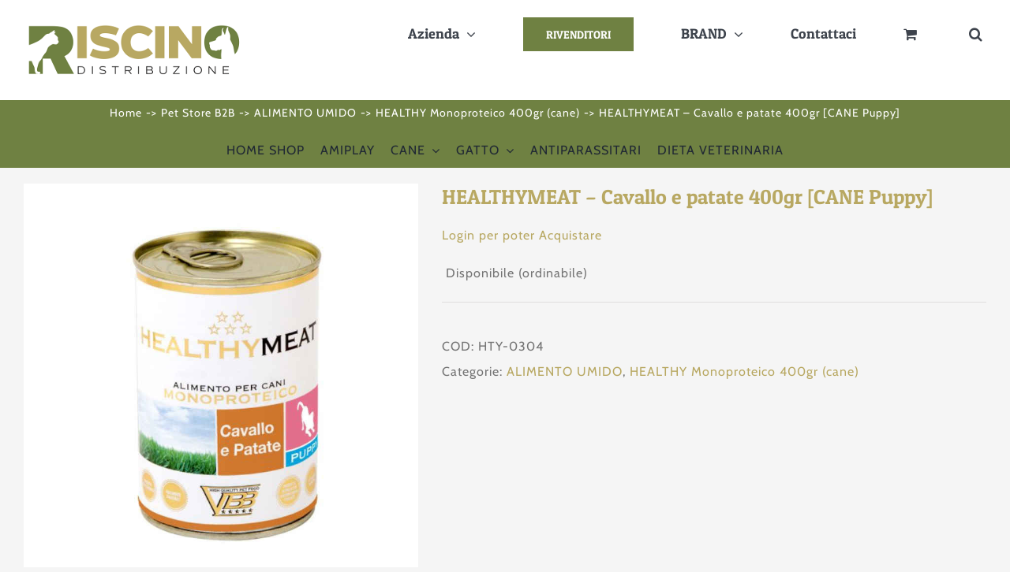

--- FILE ---
content_type: text/html; charset=UTF-8
request_url: https://www.riscinodistribuzione.com/pet-store-b2b/healthymeat-cavallo-e-patate-400gr-cane-puppy/
body_size: 18389
content:
<!DOCTYPE html>
<html class="avada-html-layout-wide avada-html-header-position-top" lang="it-IT" prefix="og: http://ogp.me/ns# fb: http://ogp.me/ns/fb#">
<head>
	<meta http-equiv="X-UA-Compatible" content="IE=edge" />
	<meta http-equiv="Content-Type" content="text/html; charset=utf-8"/>
	<meta name="viewport" content="width=device-width, initial-scale=1" />
	<meta name='robots' content='index, follow, max-image-preview:large, max-snippet:-1, max-video-preview:-1' />

	<!-- This site is optimized with the Yoast SEO plugin v22.7 - https://yoast.com/wordpress/plugins/seo/ -->
	<title>HEALTHYMEAT - Cavallo e patate 400gr [CANE Puppy] - RISCINO DISTRIBUZIONE SRLS</title>
	<link rel="canonical" href="https://www.riscinodistribuzione.com/pet-store-b2b/healthymeat-cavallo-e-patate-400gr-cane-puppy/" />
	<meta property="og:locale" content="it_IT" />
	<meta property="og:type" content="article" />
	<meta property="og:title" content="HEALTHYMEAT - Cavallo e patate 400gr [CANE Puppy] - RISCINO DISTRIBUZIONE SRLS" />
	<meta property="og:url" content="https://www.riscinodistribuzione.com/pet-store-b2b/healthymeat-cavallo-e-patate-400gr-cane-puppy/" />
	<meta property="og:site_name" content="RISCINO DISTRIBUZIONE SRLS" />
	<meta property="article:publisher" content="https://www.facebook.com/RiscinoDistribuzione/" />
	<meta property="article:modified_time" content="2026-01-15T10:55:44+00:00" />
	<meta property="og:image" content="https://www.riscinodistribuzione.com/wp-content/uploads/2023/04/HTY-0304-000-4374-1.jpg" />
	<meta property="og:image:width" content="800" />
	<meta property="og:image:height" content="800" />
	<meta property="og:image:type" content="image/jpeg" />
	<meta name="twitter:card" content="summary_large_image" />
	<script type="application/ld+json" class="yoast-schema-graph">{"@context":"https://schema.org","@graph":[{"@type":"WebPage","@id":"https://www.riscinodistribuzione.com/pet-store-b2b/healthymeat-cavallo-e-patate-400gr-cane-puppy/","url":"https://www.riscinodistribuzione.com/pet-store-b2b/healthymeat-cavallo-e-patate-400gr-cane-puppy/","name":"HEALTHYMEAT - Cavallo e patate 400gr [CANE Puppy] - RISCINO DISTRIBUZIONE SRLS","isPartOf":{"@id":"https://www.riscinodistribuzione.com/#website"},"primaryImageOfPage":{"@id":"https://www.riscinodistribuzione.com/pet-store-b2b/healthymeat-cavallo-e-patate-400gr-cane-puppy/#primaryimage"},"image":{"@id":"https://www.riscinodistribuzione.com/pet-store-b2b/healthymeat-cavallo-e-patate-400gr-cane-puppy/#primaryimage"},"thumbnailUrl":"https://www.riscinodistribuzione.com/wp-content/uploads/2024/05/HTY-0304-000-4374.jpg","datePublished":"2023-03-23T15:53:59+00:00","dateModified":"2026-01-15T10:55:44+00:00","breadcrumb":{"@id":"https://www.riscinodistribuzione.com/pet-store-b2b/healthymeat-cavallo-e-patate-400gr-cane-puppy/#breadcrumb"},"inLanguage":"it-IT","potentialAction":[{"@type":"ReadAction","target":["https://www.riscinodistribuzione.com/pet-store-b2b/healthymeat-cavallo-e-patate-400gr-cane-puppy/"]}]},{"@type":"ImageObject","inLanguage":"it-IT","@id":"https://www.riscinodistribuzione.com/pet-store-b2b/healthymeat-cavallo-e-patate-400gr-cane-puppy/#primaryimage","url":"https://www.riscinodistribuzione.com/wp-content/uploads/2024/05/HTY-0304-000-4374.jpg","contentUrl":"https://www.riscinodistribuzione.com/wp-content/uploads/2024/05/HTY-0304-000-4374.jpg","width":800,"height":800},{"@type":"BreadcrumbList","@id":"https://www.riscinodistribuzione.com/pet-store-b2b/healthymeat-cavallo-e-patate-400gr-cane-puppy/#breadcrumb","itemListElement":[{"@type":"ListItem","position":1,"name":"Home","item":"https://www.riscinodistribuzione.com/"},{"@type":"ListItem","position":2,"name":"Pet Store B2B","item":"https://www.riscinodistribuzione.com/pet-store-b2b/"},{"@type":"ListItem","position":3,"name":"HEALTHYMEAT &#8211; Cavallo e patate 400gr [CANE Puppy]"}]},{"@type":"WebSite","@id":"https://www.riscinodistribuzione.com/#website","url":"https://www.riscinodistribuzione.com/","name":"RISCINO DISTRIBUZIONE SRLS","description":"Distribuzione e Ingrosso - Pet Food &amp; Pet Care Store","publisher":{"@id":"https://www.riscinodistribuzione.com/#organization"},"potentialAction":[{"@type":"SearchAction","target":{"@type":"EntryPoint","urlTemplate":"https://www.riscinodistribuzione.com/?s={search_term_string}"},"query-input":"required name=search_term_string"}],"inLanguage":"it-IT"},{"@type":"Organization","@id":"https://www.riscinodistribuzione.com/#organization","name":"RISCINO DISTRIBUZIONE SRLS","url":"https://www.riscinodistribuzione.com/","logo":{"@type":"ImageObject","inLanguage":"it-IT","@id":"https://www.riscinodistribuzione.com/#/schema/logo/image/","url":"https://www.riscinodistribuzione.com/wp-content/uploads/2020/05/Riscino-Distribuzione-width540-2x.png","contentUrl":"https://www.riscinodistribuzione.com/wp-content/uploads/2020/05/Riscino-Distribuzione-width540-2x.png","width":540,"height":130,"caption":"RISCINO DISTRIBUZIONE SRLS"},"image":{"@id":"https://www.riscinodistribuzione.com/#/schema/logo/image/"},"sameAs":["https://www.facebook.com/RiscinoDistribuzione/","https://www.instagram.com/riscinodistribuzione/"]}]}</script>
	<!-- / Yoast SEO plugin. -->


<link rel="alternate" type="application/rss+xml" title="RISCINO DISTRIBUZIONE SRLS &raquo; Feed" href="https://www.riscinodistribuzione.com/feed/" />
<link rel="alternate" type="application/rss+xml" title="RISCINO DISTRIBUZIONE SRLS &raquo; Feed dei commenti" href="https://www.riscinodistribuzione.com/comments/feed/" />
					<link rel="shortcut icon" href="https://www.riscinodistribuzione.com/wp-content/uploads/2020/06/favicon-32x32-1.png" type="image/x-icon" />
		
					<!-- Apple Touch Icon -->
			<link rel="apple-touch-icon" sizes="180x180" href="https://www.riscinodistribuzione.com/wp-content/uploads/2020/06/apple-icon-114x114-1.png">
		
					<!-- Android Icon -->
			<link rel="icon" sizes="192x192" href="https://www.riscinodistribuzione.com/wp-content/uploads/2020/06/apple-icon-57x57-1.png">
		
					<!-- MS Edge Icon -->
			<meta name="msapplication-TileImage" content="https://www.riscinodistribuzione.com/wp-content/uploads/2020/06/apple-icon-72x72-1.png">
								
		<meta property="og:locale" content="it_IT"/>
		<meta property="og:type" content="article"/>
		<meta property="og:site_name" content="RISCINO DISTRIBUZIONE SRLS"/>
		<meta property="og:title" content="HEALTHYMEAT - Cavallo e patate 400gr [CANE Puppy] - RISCINO DISTRIBUZIONE SRLS"/>
				<meta property="og:url" content="https://www.riscinodistribuzione.com/pet-store-b2b/healthymeat-cavallo-e-patate-400gr-cane-puppy/"/>
													<meta property="article:modified_time" content="2026-01-15T10:55:44+01:00"/>
											<meta property="og:image" content="https://www.riscinodistribuzione.com/wp-content/uploads/2024/05/HTY-0304-000-4374.jpg"/>
		<meta property="og:image:width" content="800"/>
		<meta property="og:image:height" content="800"/>
		<meta property="og:image:type" content="image/jpeg"/>
				<style id='woocommerce-inline-inline-css' type='text/css'>
.woocommerce form .form-row .required { visibility: visible; }
</style>
<link rel='stylesheet' id='pwb-styles-frontend-css' href='https://www.riscinodistribuzione.com/wp-content/plugins/perfect-woocommerce-brands/build/frontend/css/style.css?ver=3.3.9' type='text/css' media='all' />
<script type="text/template" id="tmpl-variation-template">
	<div class="woocommerce-variation-description">{{{ data.variation.variation_description }}}</div>
	<div class="woocommerce-variation-price">{{{ data.variation.price_html }}}</div>
	<div class="woocommerce-variation-availability">{{{ data.variation.availability_html }}}</div>
</script>
<script type="text/template" id="tmpl-unavailable-variation-template">
	<p>Questo prodotto non è disponibile. Scegli un&#039;altra combinazione.</p>
</script>
<script type="text/javascript" src="https://www.riscinodistribuzione.com/wp-includes/js/jquery/jquery.min.js?ver=3.7.1" id="jquery-core-js"></script>
<script type="text/javascript" src="https://www.riscinodistribuzione.com/wp-includes/js/jquery/jquery-migrate.min.js?ver=3.4.1" id="jquery-migrate-js"></script>
<script type="text/javascript" src="https://www.riscinodistribuzione.com/wp-content/plugins/woocommerce/assets/js/jquery-blockui/jquery.blockUI.min.js?ver=2.7.0-wc.8.9.1" id="jquery-blockui-js" defer="defer" data-wp-strategy="defer"></script>
<script type="text/javascript" id="wc-add-to-cart-js-extra">
/* <![CDATA[ */
var wc_add_to_cart_params = {"ajax_url":"\/wp-admin\/admin-ajax.php","wc_ajax_url":"\/?wc-ajax=%%endpoint%%","i18n_view_cart":"Visualizza carrello","cart_url":"https:\/\/www.riscinodistribuzione.com\/cart\/","is_cart":"","cart_redirect_after_add":"no"};
/* ]]> */
</script>
<script type="text/javascript" src="https://www.riscinodistribuzione.com/wp-content/plugins/woocommerce/assets/js/frontend/add-to-cart.min.js?ver=8.9.1" id="wc-add-to-cart-js" defer="defer" data-wp-strategy="defer"></script>
<script type="text/javascript" src="https://www.riscinodistribuzione.com/wp-content/plugins/woocommerce/assets/js/zoom/jquery.zoom.min.js?ver=1.7.21-wc.8.9.1" id="zoom-js" defer="defer" data-wp-strategy="defer"></script>
<script type="text/javascript" id="wc-single-product-js-extra">
/* <![CDATA[ */
var wc_single_product_params = {"i18n_required_rating_text":"Seleziona una valutazione","review_rating_required":"yes","flexslider":{"rtl":false,"animation":"slide","smoothHeight":true,"directionNav":true,"controlNav":"thumbnails","slideshow":false,"animationSpeed":500,"animationLoop":false,"allowOneSlide":false},"zoom_enabled":"1","zoom_options":[],"photoswipe_enabled":"","photoswipe_options":{"shareEl":false,"closeOnScroll":false,"history":false,"hideAnimationDuration":0,"showAnimationDuration":0},"flexslider_enabled":"1"};
/* ]]> */
</script>
<script type="text/javascript" src="https://www.riscinodistribuzione.com/wp-content/plugins/woocommerce/assets/js/frontend/single-product.min.js?ver=8.9.1" id="wc-single-product-js" defer="defer" data-wp-strategy="defer"></script>
<script type="text/javascript" src="https://www.riscinodistribuzione.com/wp-content/plugins/woocommerce/assets/js/js-cookie/js.cookie.min.js?ver=2.1.4-wc.8.9.1" id="js-cookie-js" defer="defer" data-wp-strategy="defer"></script>
<script type="text/javascript" id="woocommerce-js-extra">
/* <![CDATA[ */
var woocommerce_params = {"ajax_url":"\/wp-admin\/admin-ajax.php","wc_ajax_url":"\/?wc-ajax=%%endpoint%%"};
/* ]]> */
</script>
<script type="text/javascript" src="https://www.riscinodistribuzione.com/wp-content/plugins/woocommerce/assets/js/frontend/woocommerce.min.js?ver=8.9.1" id="woocommerce-js" defer="defer" data-wp-strategy="defer"></script>
<script type="text/javascript" src="https://www.riscinodistribuzione.com/wp-includes/js/underscore.min.js?ver=1.13.4" id="underscore-js"></script>
<script type="text/javascript" id="wp-util-js-extra">
/* <![CDATA[ */
var _wpUtilSettings = {"ajax":{"url":"\/wp-admin\/admin-ajax.php"}};
/* ]]> */
</script>
<script type="text/javascript" src="https://www.riscinodistribuzione.com/wp-includes/js/wp-util.min.js?ver=6.5.7" id="wp-util-js"></script>
<script type="text/javascript" id="wc-add-to-cart-variation-js-extra">
/* <![CDATA[ */
var wc_add_to_cart_variation_params = {"wc_ajax_url":"\/?wc-ajax=%%endpoint%%","i18n_no_matching_variations_text":"Nessun prodotto corrisponde alla tua scelta. Prova con un'altra combinazione.","i18n_make_a_selection_text":"Seleziona le opzioni del prodotto prima di aggiungerlo al carrello.","i18n_unavailable_text":"Questo prodotto non \u00e8 disponibile. Scegli un'altra combinazione."};
/* ]]> */
</script>
<script type="text/javascript" src="https://www.riscinodistribuzione.com/wp-content/plugins/woocommerce/assets/js/frontend/add-to-cart-variation.min.js?ver=8.9.1" id="wc-add-to-cart-variation-js" defer="defer" data-wp-strategy="defer"></script>
<link rel="https://api.w.org/" href="https://www.riscinodistribuzione.com/wp-json/" /><link rel="alternate" type="application/json" href="https://www.riscinodistribuzione.com/wp-json/wp/v2/product/11050" /><link rel="EditURI" type="application/rsd+xml" title="RSD" href="https://www.riscinodistribuzione.com/xmlrpc.php?rsd" />
<meta name="generator" content="WordPress 6.5.7" />
<meta name="generator" content="WooCommerce 8.9.1" />
<link rel='shortlink' href='https://www.riscinodistribuzione.com/?p=11050' />
<link rel="alternate" type="application/json+oembed" href="https://www.riscinodistribuzione.com/wp-json/oembed/1.0/embed?url=https%3A%2F%2Fwww.riscinodistribuzione.com%2Fpet-store-b2b%2Fhealthymeat-cavallo-e-patate-400gr-cane-puppy%2F" />
<link rel="alternate" type="text/xml+oembed" href="https://www.riscinodistribuzione.com/wp-json/oembed/1.0/embed?url=https%3A%2F%2Fwww.riscinodistribuzione.com%2Fpet-store-b2b%2Fhealthymeat-cavallo-e-patate-400gr-cane-puppy%2F&#038;format=xml" />
<style type="text/css" id="css-fb-visibility">@media screen and (max-width: 960px){.fusion-no-small-visibility{display:none !important;}body .sm-text-align-center{text-align:center !important;}body .sm-text-align-left{text-align:left !important;}body .sm-text-align-right{text-align:right !important;}body .sm-flex-align-center{justify-content:center !important;}body .sm-flex-align-flex-start{justify-content:flex-start !important;}body .sm-flex-align-flex-end{justify-content:flex-end !important;}body .sm-mx-auto{margin-left:auto !important;margin-right:auto !important;}body .sm-ml-auto{margin-left:auto !important;}body .sm-mr-auto{margin-right:auto !important;}body .fusion-absolute-position-small{position:absolute;top:auto;width:100%;}.awb-sticky.awb-sticky-small{ position: sticky; top: var(--awb-sticky-offset,0); }}@media screen and (min-width: 961px) and (max-width: 1024px){.fusion-no-medium-visibility{display:none !important;}body .md-text-align-center{text-align:center !important;}body .md-text-align-left{text-align:left !important;}body .md-text-align-right{text-align:right !important;}body .md-flex-align-center{justify-content:center !important;}body .md-flex-align-flex-start{justify-content:flex-start !important;}body .md-flex-align-flex-end{justify-content:flex-end !important;}body .md-mx-auto{margin-left:auto !important;margin-right:auto !important;}body .md-ml-auto{margin-left:auto !important;}body .md-mr-auto{margin-right:auto !important;}body .fusion-absolute-position-medium{position:absolute;top:auto;width:100%;}.awb-sticky.awb-sticky-medium{ position: sticky; top: var(--awb-sticky-offset,0); }}@media screen and (min-width: 1025px){.fusion-no-large-visibility{display:none !important;}body .lg-text-align-center{text-align:center !important;}body .lg-text-align-left{text-align:left !important;}body .lg-text-align-right{text-align:right !important;}body .lg-flex-align-center{justify-content:center !important;}body .lg-flex-align-flex-start{justify-content:flex-start !important;}body .lg-flex-align-flex-end{justify-content:flex-end !important;}body .lg-mx-auto{margin-left:auto !important;margin-right:auto !important;}body .lg-ml-auto{margin-left:auto !important;}body .lg-mr-auto{margin-right:auto !important;}body .fusion-absolute-position-large{position:absolute;top:auto;width:100%;}.awb-sticky.awb-sticky-large{ position: sticky; top: var(--awb-sticky-offset,0); }}</style>	<noscript><style>.woocommerce-product-gallery{ opacity: 1 !important; }</style></noscript>
			<script type="text/javascript">
			var doc = document.documentElement;
			doc.setAttribute( 'data-useragent', navigator.userAgent );
		</script>
		
	<!-- BANNER COOKIE by IUBENDA -->
<script type="text/javascript">
var _iub = _iub || [];
_iub.csConfiguration = {"consentOnContinuedBrowsing":false,"perPurposeConsent":true,"lang":"it","siteId":1924458,"cookiePolicyId":26625592, "banner":{ "acceptButtonDisplay":true,"customizeButtonDisplay":true,"acceptButtonColor":"#6f8142","acceptButtonCaptionColor":"white","customizeButtonColor":"#335267","customizeButtonCaptionColor":"white","rejectButtonDisplay":true,"rejectButtonColor":"#335267","rejectButtonCaptionColor":"white","position":"float-center","textColor":"white","backgroundColor":"#1a4242","customizeButtonCaption":"Maggiori Informazioni","content":"In conformità al Regolamento generale europeo 679/16, Ti informiamo che questo sito utilizza cookie tecnici necessari al corretto funzionamento, e cookie non tecnici, anche di terze parti, tenendo conto delle tue scelte di navigazione, mediante profilazione, come specificato nella %{cookie_policy_link}. Se vuoi saperne di più sui cookie utilizzati, relative finalità o negare o modificare il consenso, clicca su “<b>Maggiori Informazioni</b>”. Cliccando su “<b>Accetta</b>” si esprime il consenso all’uso di tali cookie." }};
</script>
<script type="text/javascript" src="//cdn.iubenda.com/cs/iubenda_cs.js" charset="UTF-8" async></script></head>

<body class="product-template-default single single-product postid-11050 theme-Avada woocommerce woocommerce-page woocommerce-no-js fusion-image-hovers fusion-pagination-sizing fusion-button_type-flat fusion-button_span-no fusion-button_gradient-linear avada-image-rollover-circle-yes avada-image-rollover-yes avada-image-rollover-direction-fade fusion-body ltr fusion-sticky-header no-mobile-slidingbar no-mobile-totop avada-has-rev-slider-styles fusion-disable-outline fusion-sub-menu-fade mobile-logo-pos-left layout-wide-mode avada-has-boxed-modal-shadow-none layout-scroll-offset-full avada-has-zero-margin-offset-top fusion-top-header menu-text-align-center fusion-woo-product-design-classic fusion-woo-shop-page-columns-3 fusion-woo-related-columns-3 fusion-woo-archive-page-columns-3 fusion-woocommerce-equal-heights avada-has-woo-gallery-disabled woo-tabs-horizontal woo-sale-badge-circle woo-outofstock-badge-top_bar mobile-menu-design-modern fusion-hide-pagination-text fusion-header-layout-v1 avada-responsive avada-footer-fx-none avada-menu-highlight-style-bar fusion-search-form-classic fusion-main-menu-search-overlay fusion-avatar-square avada-dropdown-styles avada-blog-layout-grid avada-blog-archive-layout-grid avada-header-shadow-no avada-menu-icon-position-left avada-has-megamenu-shadow avada-has-mainmenu-dropdown-divider avada-has-header-100-width avada-has-pagetitle-100-width avada-has-pagetitle-bg-full avada-has-mobile-menu-search avada-has-main-nav-search-icon avada-has-100-footer avada-has-titlebar-bar_and_content avada-has-transparent-timeline_color avada-has-pagination-padding avada-flyout-menu-direction-fade avada-ec-views-v1" data-awb-post-id="11050">
		<a class="skip-link screen-reader-text" href="#content">Salta al contenuto</a>

	<div id="boxed-wrapper">
		
		<div id="wrapper" class="fusion-wrapper">
			<div id="home" style="position:relative;top:-1px;"></div>
							
					
			<header class="fusion-header-wrapper">
				<div class="fusion-header-v1 fusion-logo-alignment fusion-logo-left fusion-sticky-menu- fusion-sticky-logo-1 fusion-mobile-logo-1  fusion-mobile-menu-design-modern">
					<div class="fusion-header-sticky-height"></div>
<div class="fusion-header">
	<div class="fusion-row">
					<div class="fusion-logo" data-margin-top="31px" data-margin-bottom="31px" data-margin-left="0px" data-margin-right="0px">
			<a class="fusion-logo-link"  href="https://www.riscinodistribuzione.com/" >

						<!-- standard logo -->
			<img src="https://www.riscinodistribuzione.com/wp-content/uploads/2020/05/Riscino-Distribuzione-width270-1x.png" srcset="https://www.riscinodistribuzione.com/wp-content/uploads/2020/05/Riscino-Distribuzione-width270-1x.png 1x, https://www.riscinodistribuzione.com/wp-content/uploads/2020/05/Riscino-Distribuzione-width540-2x.png 2x" width="270" height="65" style="max-height:65px;height:auto;" alt="RISCINO DISTRIBUZIONE SRLS Logo" data-retina_logo_url="https://www.riscinodistribuzione.com/wp-content/uploads/2020/05/Riscino-Distribuzione-width540-2x.png" class="fusion-standard-logo" />

											<!-- mobile logo -->
				<img src="https://www.riscinodistribuzione.com/wp-content/uploads/2020/05/Riscino-Distribuzione-width200-mobile-1x.png" srcset="https://www.riscinodistribuzione.com/wp-content/uploads/2020/05/Riscino-Distribuzione-width200-mobile-1x.png 1x, https://www.riscinodistribuzione.com/wp-content/uploads/2020/05/Riscino-Distribuzione-width400-mobile-2x.png 2x" width="200" height="48" style="max-height:48px;height:auto;" alt="RISCINO DISTRIBUZIONE SRLS Logo" data-retina_logo_url="https://www.riscinodistribuzione.com/wp-content/uploads/2020/05/Riscino-Distribuzione-width400-mobile-2x.png" class="fusion-mobile-logo" />
			
											<!-- sticky header logo -->
				<img src="https://www.riscinodistribuzione.com/wp-content/uploads/2020/06/Riscino-Distribuzione-small-height60-1x.png" srcset="https://www.riscinodistribuzione.com/wp-content/uploads/2020/06/Riscino-Distribuzione-small-height60-1x.png 1x, https://www.riscinodistribuzione.com/wp-content/uploads/2020/06/Riscino-Distribuzione-small-height120-2x.png 2x" width="59" height="60" style="max-height:60px;height:auto;" alt="RISCINO DISTRIBUZIONE SRLS Logo" data-retina_logo_url="https://www.riscinodistribuzione.com/wp-content/uploads/2020/06/Riscino-Distribuzione-small-height120-2x.png" class="fusion-sticky-logo" />
					</a>
		</div>		<nav class="fusion-main-menu" aria-label="Menu Principale"><div class="fusion-overlay-search">		<form role="search" class="searchform fusion-search-form  fusion-search-form-classic" method="get" action="https://www.riscinodistribuzione.com/">
			<div class="fusion-search-form-content">

				
				<div class="fusion-search-field search-field">
					<label><span class="screen-reader-text">Cerca per:</span>
													<input type="search" value="" name="s" class="s" placeholder="Cerca..." required aria-required="true" aria-label="Cerca..."/>
											</label>
				</div>
				<div class="fusion-search-button search-button">
					<input type="submit" class="fusion-search-submit searchsubmit" aria-label="Cerca" value="&#xf002;" />
									</div>

				<input type="hidden" value="product" name="post_type" />
			</div>


			
		</form>
		<div class="fusion-search-spacer"></div><a href="#" role="button" aria-label="Close Search" class="fusion-close-search"></a></div><ul id="menu-riscino-distribuzione-main-menu" class="fusion-menu"><li  id="menu-item-1578"  class="menu-item menu-item-type-custom menu-item-object-custom menu-item-has-children menu-item-1578 fusion-dropdown-menu"  data-item-id="1578"><a  href="#" class="fusion-bar-highlight"><span class="menu-text">Azienda</span> <span class="fusion-caret"><i class="fusion-dropdown-indicator" aria-hidden="true"></i></span></a><ul class="sub-menu"><li  id="menu-item-1579"  class="menu-item menu-item-type-post_type menu-item-object-page menu-item-1579 fusion-dropdown-submenu" ><a  href="https://www.riscinodistribuzione.com/chi-siamo/" class="fusion-bar-highlight"><span>Chi Siamo</span></a></li><li  id="menu-item-1580"  class="menu-item menu-item-type-post_type menu-item-object-page menu-item-1580 fusion-dropdown-submenu" ><a  href="https://www.riscinodistribuzione.com/lavora-con-noi/" class="fusion-bar-highlight"><span>Lavora con Noi</span></a></li></ul></li><li  id="menu-item-1592"  class="menu-item menu-item-type-custom menu-item-object-custom menu-item-has-children menu-item-1592 fusion-dropdown-menu fusion-menu-item-button"  data-item-id="1592"><a  href="#" class="fusion-bar-highlight"><span class="menu-text fusion-button button-default button-large">Rivenditori</span></a><ul class="sub-menu"><li  id="menu-item-1593"  class="menu-item menu-item-type-post_type menu-item-object-page current_page_parent menu-item-1593 fusion-dropdown-submenu" ><a  href="https://www.riscinodistribuzione.com/pet-store-b2b/" class="fusion-bar-highlight"><span>Pet Store B2B</span></a></li><li  id="menu-item-1645"  class="menu-item menu-item-type-post_type menu-item-object-page menu-item-1645 fusion-dropdown-submenu" ><a  href="https://www.riscinodistribuzione.com/cataloghi/" class="fusion-bar-highlight"><span>Cataloghi</span></a></li><li  id="menu-item-1648"  class="menu-item menu-item-type-post_type menu-item-object-page menu-item-1648 fusion-dropdown-submenu" ><a  href="https://www.riscinodistribuzione.com/servizi/" class="fusion-bar-highlight"><span>Servizi</span></a></li><li  id="menu-item-1602"  class="menu-item menu-item-type-post_type menu-item-object-page menu-item-1602 fusion-dropdown-submenu" ><a  href="https://www.riscinodistribuzione.com/my-account/" class="fusion-bar-highlight"><span>Il Tuo Account</span></a></li></ul></li><li  id="menu-item-28496"  class="menu-item menu-item-type-custom menu-item-object-custom menu-item-has-children menu-item-28496 fusion-dropdown-menu"  data-item-id="28496"><a  href="#" class="fusion-bar-highlight"><span class="menu-text">BRAND</span> <span class="fusion-caret"><i class="fusion-dropdown-indicator" aria-hidden="true"></i></span></a><ul class="sub-menu"><li  id="menu-item-28511"  class="menu-item menu-item-type-taxonomy menu-item-object-product_cat menu-item-28511 fusion-dropdown-submenu" ><a  href="https://www.riscinodistribuzione.com/pet-store/biscotti/" class="fusion-bar-highlight"><span>BISCOTTI</span></a></li><li  id="menu-item-28515"  class="menu-item menu-item-type-taxonomy menu-item-object-product_cat menu-item-28515 fusion-dropdown-submenu" ><a  href="https://www.riscinodistribuzione.com/pet-store/idrae-acqua-per-gatti/" class="fusion-bar-highlight"><span>IDRAE acqua per gatti</span></a></li><li  id="menu-item-28518"  class="menu-item menu-item-type-taxonomy menu-item-object-product_cat menu-item-28518 fusion-dropdown-submenu" ><a  href="https://www.riscinodistribuzione.com/pet-store/natur-cats-lettiera/" class="fusion-bar-highlight"><span>NATUR CATS lettiera</span></a></li><li  id="menu-item-28519"  class="menu-item menu-item-type-taxonomy menu-item-object-product_cat menu-item-28519 fusion-dropdown-submenu" ><a  href="https://www.riscinodistribuzione.com/pet-store/nbf-lanes/" class="fusion-bar-highlight"><span>NBF Lanes</span></a></li></ul></li><li  id="menu-item-15"  class="menu-item menu-item-type-post_type menu-item-object-page menu-item-15"  data-item-id="15"><a  href="https://www.riscinodistribuzione.com/contattaci/" class="fusion-bar-highlight"><span class="menu-text">Contattaci</span></a></li><li class="fusion-custom-menu-item fusion-menu-cart fusion-main-menu-cart fusion-widget-cart-counter"><a class="fusion-main-menu-icon fusion-bar-highlight" href="https://www.riscinodistribuzione.com/cart/"><span class="menu-text" aria-label="Visualizza carrello"></span></a></li><li class="fusion-custom-menu-item fusion-main-menu-search fusion-search-overlay"><a class="fusion-main-menu-icon fusion-bar-highlight" href="#" aria-label="Cerca" data-title="Cerca" title="Cerca" role="button" aria-expanded="false"></a></li></ul></nav>	<div class="fusion-mobile-menu-icons">
							<a href="#" class="fusion-icon awb-icon-bars" aria-label="Attiva/Disattiva menu mobile" aria-expanded="false"></a>
		
					<a href="#" class="fusion-icon awb-icon-search" aria-label="Toggle ricerca mobile"></a>
		
		
					<a href="https://www.riscinodistribuzione.com/cart/" class="fusion-icon awb-icon-shopping-cart"  aria-label="Attiva/Disattiva Carrello Mobile"></a>
			</div>

<nav class="fusion-mobile-nav-holder fusion-mobile-menu-text-align-left" aria-label="Menu Mobile Principale"></nav>

		
<div class="fusion-clearfix"></div>
<div class="fusion-mobile-menu-search">
			<form role="search" class="searchform fusion-search-form  fusion-search-form-classic" method="get" action="https://www.riscinodistribuzione.com/">
			<div class="fusion-search-form-content">

				
				<div class="fusion-search-field search-field">
					<label><span class="screen-reader-text">Cerca per:</span>
													<input type="search" value="" name="s" class="s" placeholder="Cerca..." required aria-required="true" aria-label="Cerca..."/>
											</label>
				</div>
				<div class="fusion-search-button search-button">
					<input type="submit" class="fusion-search-submit searchsubmit" aria-label="Cerca" value="&#xf002;" />
									</div>

				<input type="hidden" value="product" name="post_type" />
			</div>


			
		</form>
		</div>
			</div>
</div>
				</div>
				<div class="fusion-clearfix"></div>
			</header>
								
							<div id="sliders-container" class="fusion-slider-visibility">
					</div>
				
					
							
			<section class="fusion-page-title-bar fusion-tb-page-title-bar"><div class="fusion-fullwidth fullwidth-box fusion-builder-row-1 fusion-flex-container has-pattern-background has-mask-background nonhundred-percent-fullwidth non-hundred-percent-height-scrolling" style="--awb-border-radius-top-left:0px;--awb-border-radius-top-right:0px;--awb-border-radius-bottom-right:0px;--awb-border-radius-bottom-left:0px;--awb-background-color:var(--awb-color4);--awb-flex-wrap:wrap;" ><div class="fusion-builder-row fusion-row fusion-flex-align-items-flex-start fusion-flex-content-wrap" style="max-width:1601.6px;margin-left: calc(-4% / 2 );margin-right: calc(-4% / 2 );"><div class="fusion-layout-column fusion_builder_column fusion-builder-column-0 fusion_builder_column_1_1 1_1 fusion-flex-column" style="--awb-bg-size:cover;--awb-width-large:100%;--awb-margin-top-large:0px;--awb-spacing-right-large:1.92%;--awb-margin-bottom-large:-10px;--awb-spacing-left-large:1.92%;--awb-width-medium:100%;--awb-order-medium:0;--awb-spacing-right-medium:1.92%;--awb-spacing-left-medium:1.92%;--awb-width-small:100%;--awb-order-small:0;--awb-spacing-right-small:1.92%;--awb-spacing-left-small:1.92%;" data-scroll-devices="small-visibility,medium-visibility,large-visibility"><div class="fusion-column-wrapper fusion-column-has-shadow fusion-flex-justify-content-flex-start fusion-content-layout-column"><nav class="fusion-breadcrumbs awb-yoast-breadcrumbs fusion-breadcrumbs-1" style="--awb-alignment:center;--awb-breadcrumb-sep:&#039;-&gt;&#039;;text-align:center;" aria-label="Breadcrumb"><ol class="awb-breadcrumb-list"><li class="fusion-breadcrumb-item awb-breadcrumb-sep" ><a href="https://www.riscinodistribuzione.com" class="fusion-breadcrumb-link"><span >Home</span></a></li><li class="fusion-breadcrumb-item awb-breadcrumb-sep" ><a href="https://www.riscinodistribuzione.com/pet-store-b2b/" class="fusion-breadcrumb-link"><span >Pet Store B2B</span></a></li><li class="fusion-breadcrumb-item awb-breadcrumb-sep" ><a href="https://www.riscinodistribuzione.com/pet-store/alimento-umido/" class="fusion-breadcrumb-link"><span >ALIMENTO UMIDO</span></a></li><li class="fusion-breadcrumb-item awb-breadcrumb-sep" ><a href="https://www.riscinodistribuzione.com/pet-store/alimento-umido/healthy-monoproteico-400gr-cane/" class="fusion-breadcrumb-link"><span >HEALTHY Monoproteico 400gr (cane)</span></a></li><li class="fusion-breadcrumb-item"  aria-current="page"><span  class="breadcrumb-leaf">HEALTHYMEAT &#8211; Cavallo e patate 400gr [CANE Puppy]</span></li></ol></nav><nav class="awb-menu awb-menu_row awb-menu_em-hover mobile-mode-collapse-to-button awb-menu_icons-left awb-menu_dc-yes mobile-trigger-fullwidth-off awb-menu_mobile-toggle awb-menu_indent-left mobile-size-full-absolute loading mega-menu-loading awb-menu_desktop awb-menu_dropdown awb-menu_expand-right awb-menu_transition-slide_down" style="--awb-gap:20px;--awb-justify-content:center;--awb-active-color:#ffffff;--awb-main-justify-content:flex-start;--awb-mobile-justify:flex-start;--awb-mobile-caret-left:auto;--awb-mobile-caret-right:0;--awb-fusion-font-family-typography:inherit;--awb-fusion-font-style-typography:normal;--awb-fusion-font-weight-typography:400;--awb-fusion-font-family-submenu-typography:inherit;--awb-fusion-font-style-submenu-typography:normal;--awb-fusion-font-weight-submenu-typography:400;--awb-fusion-font-family-mobile-typography:inherit;--awb-fusion-font-style-mobile-typography:normal;--awb-fusion-font-weight-mobile-typography:400;" aria-label="Menu Categorie Orizzontale" data-breakpoint="1024" data-count="0" data-transition-type="fade" data-transition-time="300" data-expand="right"><button type="button" class="awb-menu__m-toggle awb-menu__m-toggle_no-text" aria-expanded="false" aria-controls="menu-menu-categorie-orizzontale"><span class="awb-menu__m-toggle-inner"><span class="collapsed-nav-text"><span class="screen-reader-text">Toggle Navigation</span></span><span class="awb-menu__m-collapse-icon awb-menu__m-collapse-icon_no-text"><span class="awb-menu__m-collapse-icon-open awb-menu__m-collapse-icon-open_no-text fa-bars fas"></span><span class="awb-menu__m-collapse-icon-close awb-menu__m-collapse-icon-close_no-text fa-times fas"></span></span></span></button><ul id="menu-menu-categorie-orizzontale" class="fusion-menu awb-menu__main-ul awb-menu__main-ul_row"><li  id="menu-item-32792"  class="menu-item menu-item-type-custom menu-item-object-custom menu-item-32792 awb-menu__li awb-menu__main-li awb-menu__main-li_regular"  data-item-id="32792"><span class="awb-menu__main-background-default awb-menu__main-background-default_fade"></span><span class="awb-menu__main-background-active awb-menu__main-background-active_fade"></span><a  href="https://www.riscinodistribuzione.com/pet-store-b2b/" class="awb-menu__main-a awb-menu__main-a_regular"><span class="menu-text">HOME SHOP</span></a></li><li  id="menu-item-32802"  class="menu-item menu-item-type-taxonomy menu-item-object-product_cat menu-item-32802 awb-menu__li awb-menu__main-li awb-menu__main-li_regular"  data-item-id="32802"><span class="awb-menu__main-background-default awb-menu__main-background-default_fade"></span><span class="awb-menu__main-background-active awb-menu__main-background-active_fade"></span><a  href="https://www.riscinodistribuzione.com/pet-store/amiplay-guinzaglieria-cuscineria-borse/" class="awb-menu__main-a awb-menu__main-a_regular"><span class="menu-text">AMIPLAY</span></a></li><li  id="menu-item-32793"  class="menu-item menu-item-type-custom menu-item-object-custom menu-item-has-children menu-item-32793 awb-menu__li awb-menu__main-li awb-menu__main-li_regular"  data-item-id="32793"><span class="awb-menu__main-background-default awb-menu__main-background-default_fade"></span><span class="awb-menu__main-background-active awb-menu__main-background-active_fade"></span><a  href="#" class="awb-menu__main-a awb-menu__main-a_regular"><span class="menu-text">CANE</span><span class="awb-menu__open-nav-submenu-hover"></span></a><button type="button" aria-label="Open submenu of CANE" aria-expanded="false" class="awb-menu__open-nav-submenu_mobile awb-menu__open-nav-submenu_main"></button><ul class="awb-menu__sub-ul awb-menu__sub-ul_main"><li  id="menu-item-32796"  class="menu-item menu-item-type-taxonomy menu-item-object-product_cat menu-item-32796 awb-menu__li awb-menu__sub-li" ><a  href="https://www.riscinodistribuzione.com/pet-store/giochi-cane-2/" class="awb-menu__sub-a"><span>GIOCHI CANE</span></a></li><li  id="menu-item-32799"  class="menu-item menu-item-type-taxonomy menu-item-object-product_cat menu-item-32799 awb-menu__li awb-menu__sub-li" ><a  href="https://www.riscinodistribuzione.com/pet-store/snack-e-premietti-cane/" class="awb-menu__sub-a"><span>SNACK e PREMIETTI Cane</span></a></li><li  id="menu-item-32798"  class="menu-item menu-item-type-taxonomy menu-item-object-product_cat menu-item-32798 awb-menu__li awb-menu__sub-li" ><a  href="https://www.riscinodistribuzione.com/pet-store/ciotole-2/" class="awb-menu__sub-a"><span>CIOTOLE</span></a></li><li  id="menu-item-32819"  class="menu-item menu-item-type-taxonomy menu-item-object-product_cat current-product-ancestor current-menu-parent current-product-parent menu-item-32819 awb-menu__li awb-menu__sub-li" ><a  href="https://www.riscinodistribuzione.com/pet-store/alimento-umido/" class="awb-menu__sub-a"><span>ALIMENTO UMIDO</span></a></li><li  id="menu-item-32820"  class="menu-item menu-item-type-taxonomy menu-item-object-product_cat menu-item-32820 awb-menu__li awb-menu__sub-li" ><a  href="https://www.riscinodistribuzione.com/pet-store/biscotti/" class="awb-menu__sub-a"><span>BISCOTTI</span></a></li><li  id="menu-item-32821"  class="menu-item menu-item-type-taxonomy menu-item-object-product_cat menu-item-32821 awb-menu__li awb-menu__sub-li" ><a  href="https://www.riscinodistribuzione.com/pet-store/pulizia-ed-igiene-2/" class="awb-menu__sub-a"><span>PULIZIA ed IGIENE</span></a></li><li  id="menu-item-32822"  class="menu-item menu-item-type-custom menu-item-object-custom menu-item-32822 awb-menu__li awb-menu__sub-li" ><a  href="https://www.riscinodistribuzione.com/?s=SALVIETTINE&#038;post_type=product" class="awb-menu__sub-a"><span>SALVIETTINE</span></a></li></ul></li><li  id="menu-item-32794"  class="menu-item menu-item-type-custom menu-item-object-custom menu-item-has-children menu-item-32794 awb-menu__li awb-menu__main-li awb-menu__main-li_regular"  data-item-id="32794"><span class="awb-menu__main-background-default awb-menu__main-background-default_fade"></span><span class="awb-menu__main-background-active awb-menu__main-background-active_fade"></span><a  href="#" class="awb-menu__main-a awb-menu__main-a_regular"><span class="menu-text">GATTO</span><span class="awb-menu__open-nav-submenu-hover"></span></a><button type="button" aria-label="Open submenu of GATTO" aria-expanded="false" class="awb-menu__open-nav-submenu_mobile awb-menu__open-nav-submenu_main"></button><ul class="awb-menu__sub-ul awb-menu__sub-ul_main"><li  id="menu-item-32800"  class="menu-item menu-item-type-taxonomy menu-item-object-product_cat menu-item-32800 awb-menu__li awb-menu__sub-li" ><a  href="https://www.riscinodistribuzione.com/pet-store/tiragraffi/" class="awb-menu__sub-a"><span>TIRAGRAFFI</span></a></li><li  id="menu-item-32803"  class="menu-item menu-item-type-taxonomy menu-item-object-product_cat menu-item-32803 awb-menu__li awb-menu__sub-li" ><a  href="https://www.riscinodistribuzione.com/pet-store/giochi-gatto-2/" class="awb-menu__sub-a"><span>GIOCHI GATTO</span></a></li><li  id="menu-item-32823"  class="menu-item menu-item-type-taxonomy menu-item-object-product_cat menu-item-32823 awb-menu__li awb-menu__sub-li" ><a  href="https://www.riscinodistribuzione.com/pet-store/snack-e-premietti-gatto/" class="awb-menu__sub-a"><span>SNACK e PREMIETTI Gatto</span></a></li><li  id="menu-item-32804"  class="menu-item menu-item-type-taxonomy menu-item-object-product_cat menu-item-32804 awb-menu__li awb-menu__sub-li" ><a  href="https://www.riscinodistribuzione.com/pet-store/lettiere-gatto-2/" class="awb-menu__sub-a"><span>LETTIERE GATTO</span></a></li><li  id="menu-item-32805"  class="menu-item menu-item-type-taxonomy menu-item-object-product_cat menu-item-32805 awb-menu__li awb-menu__sub-li" ><a  href="https://www.riscinodistribuzione.com/pet-store/natur-cats-lettiera/" class="awb-menu__sub-a"><span>LETTIERA AGGLOMERANTE</span></a></li><li  id="menu-item-32824"  class="menu-item menu-item-type-taxonomy menu-item-object-product_cat menu-item-32824 awb-menu__li awb-menu__sub-li" ><a  href="https://www.riscinodistribuzione.com/pet-store/idrae-acqua-per-gatti/" class="awb-menu__sub-a"><span>ACQUA PER GATTI</span></a></li></ul></li><li  id="menu-item-32791"  class="menu-item menu-item-type-taxonomy menu-item-object-product_cat menu-item-32791 awb-menu__li awb-menu__main-li awb-menu__main-li_regular"  data-item-id="32791"><span class="awb-menu__main-background-default awb-menu__main-background-default_fade"></span><span class="awb-menu__main-background-active awb-menu__main-background-active_fade"></span><a  href="https://www.riscinodistribuzione.com/pet-store/slais-antiparassitario/" class="awb-menu__main-a awb-menu__main-a_regular"><span class="menu-text">ANTIPARASSITARI</span></a></li><li  id="menu-item-32817"  class="menu-item menu-item-type-taxonomy menu-item-object-product_cat menu-item-32817 awb-menu__li awb-menu__main-li awb-menu__main-li_regular"  data-item-id="32817"><span class="awb-menu__main-background-default awb-menu__main-background-default_fade"></span><span class="awb-menu__main-background-active awb-menu__main-background-active_fade"></span><a  href="https://www.riscinodistribuzione.com/pet-store/alimento-umido/healthy-diet-vet-cane-e-gatto/" class="awb-menu__main-a awb-menu__main-a_regular"><span class="menu-text">DIETA VETERINARIA</span></a></li></ul></nav></div></div></div></div>
</section>
						<main id="main" class="clearfix ">
				<div class="fusion-row" style="">

			<div class="woocommerce-container">
			<section id="content" class="" style="width: 100%;">
		
					
			<div class="woocommerce-notices-wrapper"></div><div id="product-11050" class="product type-product post-11050 status-publish first instock product_cat-alimento-umido product_cat-healthy-monoproteico-400gr-cane has-post-thumbnail sale taxable shipping-taxable product-type-simple product-grid-view">

	<div class="avada-single-product-gallery-wrapper avada-product-images-global avada-product-images-thumbnails-bottom">
<div class="woocommerce-product-gallery woocommerce-product-gallery--with-images woocommerce-product-gallery--columns-4 images avada-product-gallery" data-columns="4" style="opacity: 0; transition: opacity .25s ease-in-out;">
	<div class="woocommerce-product-gallery__wrapper">
		<div data-thumb="https://www.riscinodistribuzione.com/wp-content/uploads/2024/05/HTY-0304-000-4374-100x100.jpg" data-thumb-alt="" class="woocommerce-product-gallery__image"><a href="https://www.riscinodistribuzione.com/wp-content/uploads/2024/05/HTY-0304-000-4374.jpg"><img width="800" height="800" src="https://www.riscinodistribuzione.com/wp-content/uploads/2024/05/HTY-0304-000-4374.jpg" class="wp-post-image lazyload" alt="" title="HTY-0304 -- 000 (4374)" data-caption="" data-src="https://www.riscinodistribuzione.com/wp-content/uploads/2024/05/HTY-0304-000-4374.jpg" data-large_image="https://www.riscinodistribuzione.com/wp-content/uploads/2024/05/HTY-0304-000-4374.jpg" data-large_image_width="800" data-large_image_height="800" decoding="async" fetchpriority="high" srcset="data:image/svg+xml,%3Csvg%20xmlns%3D%27http%3A%2F%2Fwww.w3.org%2F2000%2Fsvg%27%20width%3D%27800%27%20height%3D%27800%27%20viewBox%3D%270%200%20800%20800%27%3E%3Crect%20width%3D%27800%27%20height%3D%27800%27%20fill-opacity%3D%220%22%2F%3E%3C%2Fsvg%3E" data-orig-src="https://www.riscinodistribuzione.com/wp-content/uploads/2024/05/HTY-0304-000-4374.jpg" data-srcset="https://www.riscinodistribuzione.com/wp-content/uploads/2024/05/HTY-0304-000-4374-66x66.jpg 66w, https://www.riscinodistribuzione.com/wp-content/uploads/2024/05/HTY-0304-000-4374-100x100.jpg 100w, https://www.riscinodistribuzione.com/wp-content/uploads/2024/05/HTY-0304-000-4374-150x150.jpg 150w, https://www.riscinodistribuzione.com/wp-content/uploads/2024/05/HTY-0304-000-4374-200x200.jpg 200w, https://www.riscinodistribuzione.com/wp-content/uploads/2024/05/HTY-0304-000-4374-300x300.jpg 300w, https://www.riscinodistribuzione.com/wp-content/uploads/2024/05/HTY-0304-000-4374-400x400.jpg 400w, https://www.riscinodistribuzione.com/wp-content/uploads/2024/05/HTY-0304-000-4374-500x500.jpg 500w, https://www.riscinodistribuzione.com/wp-content/uploads/2024/05/HTY-0304-000-4374-600x600.jpg 600w, https://www.riscinodistribuzione.com/wp-content/uploads/2024/05/HTY-0304-000-4374-768x768.jpg 768w, https://www.riscinodistribuzione.com/wp-content/uploads/2024/05/HTY-0304-000-4374.jpg 800w" data-sizes="auto" /></a><a class="avada-product-gallery-lightbox-trigger" href="https://www.riscinodistribuzione.com/wp-content/uploads/2024/05/HTY-0304-000-4374.jpg" data-rel="iLightbox[]" alt="" data-title="HTY-0304 &#8212; 000 (4374)" title="HTY-0304 &#8212; 000 (4374)" data-caption=""></a></div>	</div>
</div>
</div>

	<div class="summary entry-summary">
		<div class="summary-container"><h2 itemprop="name" class="product_title entry-title">HEALTHYMEAT &#8211; Cavallo e patate 400gr [CANE Puppy]</h2>
<p class="wcb2b_login_message"><a href="https://www.riscinodistribuzione.com/my-account/">Login per poter Acquistare</a><p><div class="avada-availability">
	<p class="stock in-stock">Disponibile (ordinabile)</p></div>
<div class="product-border fusion-separator sep-single sep-solid"></div>
<div class="product_meta">

	
	
		<span class="sku_wrapper">COD: <span class="sku">HTY-0304</span></span>

	
	<span class="posted_in">Categorie: <a href="https://www.riscinodistribuzione.com/pet-store/alimento-umido/" rel="tag">ALIMENTO UMIDO</a>, <a href="https://www.riscinodistribuzione.com/pet-store/alimento-umido/healthy-monoproteico-400gr-cane/" rel="tag">HEALTHY Monoproteico 400gr (cane)</a></span>
	
	
</div>
</div>	</div>

	<div class="fusion-clearfix"></div>

		<ul class="social-share clearfix">
		<li class="facebook">
			<a class="fusion-facebook-sharer-icon" href="https://www.facebook.com/sharer.php?u=https%3A%2F%2Fwww.riscinodistribuzione.com%2Fpet-store-b2b%2Fhealthymeat-cavallo-e-patate-400gr-cane-puppy%2F" target="_blank" rel="noopener noreferrer">
				<i class="fontawesome-icon medium circle-yes awb-icon-facebook" aria-hidden="true"></i>
				<div class="fusion-woo-social-share-text">
					<span>Condividi su Facebook</span>
				</div>
			</a>
		</li>
		<li class="twitter">
			<a href="https://twitter.com/share?text=HEALTHYMEAT &#8211; Cavallo e patate 400gr [CANE Puppy]&amp;url=https%3A%2F%2Fwww.riscinodistribuzione.com%2Fpet-store-b2b%2Fhealthymeat-cavallo-e-patate-400gr-cane-puppy%2F" target="_blank" rel="noopener noreferrer">
				<i class="fontawesome-icon medium circle-yes awb-icon-twitter" aria-hidden="true"></i>
				<div class="fusion-woo-social-share-text">
					<span>Condividi su Twitter</span>
				</div>
			</a>
		</li>
		<li class="pinterest">
						<a href="http://pinterest.com/pin/create/button/?url=https%3A%2F%2Fwww.riscinodistribuzione.com%2Fpet-store-b2b%2Fhealthymeat-cavallo-e-patate-400gr-cane-puppy%2F&amp;description=HEALTHYMEAT%20%26%238211%3B%20Cavallo%20e%20patate%20400gr%20%5BCANE%20Puppy%5D&amp;media=https%3A%2F%2Fwww.riscinodistribuzione.com%2Fwp-content%2Fuploads%2F2024%2F05%2FHTY-0304-000-4374.jpg" target="_blank" rel="noopener noreferrer">
				<i class="fontawesome-icon medium circle-yes awb-icon-pinterest" aria-hidden="true"></i>
				<div class="fusion-woo-social-share-text">
					<span>Condividi su Pinterest</span>
				</div>
			</a>
		</li>
		<li class="email">
			<a href="mailto:?subject=HEALTHYMEAT%20%E2%80%93%20Cavallo%20e%20patate%20400gr%20%5BCANE%20Puppy%5D&body=https://www.riscinodistribuzione.com/pet-store-b2b/healthymeat-cavallo-e-patate-400gr-cane-puppy/" target="_blank" rel="noopener noreferrer">
				<i class="fontawesome-icon medium circle-yes awb-icon-mail" aria-hidden="true"></i>
				<div class="fusion-woo-social-share-text">
					<span>Email This Product</span>
				</div>
			</a>
		</li>
	</ul>
<div class="fusion-clearfix"></div>
	<section class="related products">

					<h2>Prodotti correlati</h2>
				
		<ul class="products clearfix products-3">

			
					<li class="product type-product post-32986 status-publish first instock product_cat-alimento-umido product_cat-healthy-monoproteico-pezzettoni-400gr-cane has-post-thumbnail sale taxable shipping-taxable product-type-simple product-grid-view">
	<div class="fusion-product-wrapper">
<a href="https://www.riscinodistribuzione.com/pet-store-b2b/healthyfish-pesce-carote-e-piselli-pezzi-in-brodo-400gr-cane/" class="product-images" aria-label="HEALTHYFISH &#8211; Pesce, carote e piselli PEZZI IN BRODO 400gr [CANE]">
<div class="fusion-woo-badges-wrapper">

	<span class="onsale">- 46%</span>
	</div><div class="featured-image">
		<img width="500" height="500" src="https://www.riscinodistribuzione.com/wp-content/uploads/2025/04/HTY-2320-000-6415-500x500.jpg" class="attachment-woocommerce_thumbnail size-woocommerce_thumbnail lazyload wp-post-image" alt="" decoding="async" srcset="data:image/svg+xml,%3Csvg%20xmlns%3D%27http%3A%2F%2Fwww.w3.org%2F2000%2Fsvg%27%20width%3D%27800%27%20height%3D%27800%27%20viewBox%3D%270%200%20800%20800%27%3E%3Crect%20width%3D%27800%27%20height%3D%27800%27%20fill-opacity%3D%220%22%2F%3E%3C%2Fsvg%3E" data-orig-src="https://www.riscinodistribuzione.com/wp-content/uploads/2025/04/HTY-2320-000-6415-500x500.jpg" data-srcset="https://www.riscinodistribuzione.com/wp-content/uploads/2025/04/HTY-2320-000-6415-66x66.jpg 66w, https://www.riscinodistribuzione.com/wp-content/uploads/2025/04/HTY-2320-000-6415-100x100.jpg 100w, https://www.riscinodistribuzione.com/wp-content/uploads/2025/04/HTY-2320-000-6415-150x150.jpg 150w, https://www.riscinodistribuzione.com/wp-content/uploads/2025/04/HTY-2320-000-6415-200x200.jpg 200w, https://www.riscinodistribuzione.com/wp-content/uploads/2025/04/HTY-2320-000-6415-300x300.jpg 300w, https://www.riscinodistribuzione.com/wp-content/uploads/2025/04/HTY-2320-000-6415-400x400.jpg 400w, https://www.riscinodistribuzione.com/wp-content/uploads/2025/04/HTY-2320-000-6415-500x500.jpg 500w, https://www.riscinodistribuzione.com/wp-content/uploads/2025/04/HTY-2320-000-6415-600x600.jpg 600w, https://www.riscinodistribuzione.com/wp-content/uploads/2025/04/HTY-2320-000-6415-768x768.jpg 768w, https://www.riscinodistribuzione.com/wp-content/uploads/2025/04/HTY-2320-000-6415.jpg 800w" data-sizes="auto" />
						<div class="cart-loading"><i class="awb-icon-spinner" aria-hidden="true"></i></div>
			</div>
</a>
<div class="fusion-product-content">
	<div class="product-details">
		<div class="product-details-container">
<h3 class="product-title">
	<a href="https://www.riscinodistribuzione.com/pet-store-b2b/healthyfish-pesce-carote-e-piselli-pezzi-in-brodo-400gr-cane/">
		HEALTHYFISH &#8211; Pesce, carote e piselli PEZZI IN BRODO 400gr [CANE]	</a>
</h3>
<div class="fusion-price-rating">
		</div>
	</div>
</div>


	<div class="product-buttons">
		<div class="fusion-content-sep sep-single sep-solid"></div>
		<div class="product-buttons-container clearfix">
<p class="wcb2b_login_message"><a href="https://www.riscinodistribuzione.com/my-account/">Login per poter Acquistare</a><p>
<a href="https://www.riscinodistribuzione.com/pet-store-b2b/healthyfish-pesce-carote-e-piselli-pezzi-in-brodo-400gr-cane/" class="show_details_button" style="float:none;max-width:none;text-align:center;">
	Dettagli</a>


	</div>
	</div>

	</div> </div>
</li>

			
					<li class="product type-product post-11052 status-publish onbackorder product_cat-alimento-umido product_cat-healthy-monoproteico-pezzettoni-400gr-cane has-post-thumbnail sale taxable shipping-taxable product-type-simple product-grid-view">
	<div class="fusion-product-wrapper">
<a href="https://www.riscinodistribuzione.com/pet-store-b2b/healthymeat-cavallo-e-patate-pezzettoni-400gr-cane/" class="product-images" aria-label="HEALTHYMEAT &#8211; Cavallo e patate PEZZI IN BRODO 400gr [CANE]">
<div class="fusion-woo-badges-wrapper">

	<span class="onsale">- 46%</span>
	</div><div class="featured-image">
		<img width="500" height="500" src="https://www.riscinodistribuzione.com/wp-content/uploads/2024/05/HTY-1285-000-4678-500x500.jpg" class="attachment-woocommerce_thumbnail size-woocommerce_thumbnail lazyload wp-post-image" alt="" decoding="async" srcset="data:image/svg+xml,%3Csvg%20xmlns%3D%27http%3A%2F%2Fwww.w3.org%2F2000%2Fsvg%27%20width%3D%27800%27%20height%3D%27800%27%20viewBox%3D%270%200%20800%20800%27%3E%3Crect%20width%3D%27800%27%20height%3D%27800%27%20fill-opacity%3D%220%22%2F%3E%3C%2Fsvg%3E" data-orig-src="https://www.riscinodistribuzione.com/wp-content/uploads/2024/05/HTY-1285-000-4678-500x500.jpg" data-srcset="https://www.riscinodistribuzione.com/wp-content/uploads/2024/05/HTY-1285-000-4678-66x66.jpg 66w, https://www.riscinodistribuzione.com/wp-content/uploads/2024/05/HTY-1285-000-4678-100x100.jpg 100w, https://www.riscinodistribuzione.com/wp-content/uploads/2024/05/HTY-1285-000-4678-150x150.jpg 150w, https://www.riscinodistribuzione.com/wp-content/uploads/2024/05/HTY-1285-000-4678-200x200.jpg 200w, https://www.riscinodistribuzione.com/wp-content/uploads/2024/05/HTY-1285-000-4678-300x300.jpg 300w, https://www.riscinodistribuzione.com/wp-content/uploads/2024/05/HTY-1285-000-4678-400x400.jpg 400w, https://www.riscinodistribuzione.com/wp-content/uploads/2024/05/HTY-1285-000-4678-500x500.jpg 500w, https://www.riscinodistribuzione.com/wp-content/uploads/2024/05/HTY-1285-000-4678-600x600.jpg 600w, https://www.riscinodistribuzione.com/wp-content/uploads/2024/05/HTY-1285-000-4678-768x768.jpg 768w, https://www.riscinodistribuzione.com/wp-content/uploads/2024/05/HTY-1285-000-4678.jpg 800w" data-sizes="auto" />
						<div class="cart-loading"><i class="awb-icon-spinner" aria-hidden="true"></i></div>
			</div>
</a>
<div class="fusion-product-content">
	<div class="product-details">
		<div class="product-details-container">
<h3 class="product-title">
	<a href="https://www.riscinodistribuzione.com/pet-store-b2b/healthymeat-cavallo-e-patate-pezzettoni-400gr-cane/">
		HEALTHYMEAT &#8211; Cavallo e patate PEZZI IN BRODO 400gr [CANE]	</a>
</h3>
<div class="fusion-price-rating">
		</div>
	</div>
</div>


	<div class="product-buttons">
		<div class="fusion-content-sep sep-single sep-solid"></div>
		<div class="product-buttons-container clearfix">
<p class="wcb2b_login_message"><a href="https://www.riscinodistribuzione.com/my-account/">Login per poter Acquistare</a><p>
<a href="https://www.riscinodistribuzione.com/pet-store-b2b/healthymeat-cavallo-e-patate-pezzettoni-400gr-cane/" class="show_details_button" style="float:none;max-width:none;text-align:center;">
	Dettagli</a>


	</div>
	</div>

	</div> </div>
</li>

			
					<li class="product type-product post-11038 status-publish last instock product_cat-alimento-umido product_cat-healthy-monoproteico-400gr-cane has-post-thumbnail sale taxable shipping-taxable product-type-simple product-grid-view">
	<div class="fusion-product-wrapper">
<a href="https://www.riscinodistribuzione.com/pet-store-b2b/healthyfish-salmone-e-riso-400gr-cane/" class="product-images" aria-label="HEALTHYFISH &#8211; Salmone e riso 400gr [CANE]">
<div class="fusion-woo-badges-wrapper">

	<span class="onsale">- 46%</span>
	</div><div class="featured-image">
		<img width="500" height="500" src="https://www.riscinodistribuzione.com/wp-content/uploads/2024/05/HTY-1150-000-4367-500x500.jpg" class="attachment-woocommerce_thumbnail size-woocommerce_thumbnail lazyload wp-post-image" alt="" decoding="async" srcset="data:image/svg+xml,%3Csvg%20xmlns%3D%27http%3A%2F%2Fwww.w3.org%2F2000%2Fsvg%27%20width%3D%27800%27%20height%3D%27800%27%20viewBox%3D%270%200%20800%20800%27%3E%3Crect%20width%3D%27800%27%20height%3D%27800%27%20fill-opacity%3D%220%22%2F%3E%3C%2Fsvg%3E" data-orig-src="https://www.riscinodistribuzione.com/wp-content/uploads/2024/05/HTY-1150-000-4367-500x500.jpg" data-srcset="https://www.riscinodistribuzione.com/wp-content/uploads/2024/05/HTY-1150-000-4367-66x66.jpg 66w, https://www.riscinodistribuzione.com/wp-content/uploads/2024/05/HTY-1150-000-4367-100x100.jpg 100w, https://www.riscinodistribuzione.com/wp-content/uploads/2024/05/HTY-1150-000-4367-150x150.jpg 150w, https://www.riscinodistribuzione.com/wp-content/uploads/2024/05/HTY-1150-000-4367-200x200.jpg 200w, https://www.riscinodistribuzione.com/wp-content/uploads/2024/05/HTY-1150-000-4367-300x300.jpg 300w, https://www.riscinodistribuzione.com/wp-content/uploads/2024/05/HTY-1150-000-4367-400x400.jpg 400w, https://www.riscinodistribuzione.com/wp-content/uploads/2024/05/HTY-1150-000-4367-500x500.jpg 500w, https://www.riscinodistribuzione.com/wp-content/uploads/2024/05/HTY-1150-000-4367-600x600.jpg 600w, https://www.riscinodistribuzione.com/wp-content/uploads/2024/05/HTY-1150-000-4367-768x768.jpg 768w, https://www.riscinodistribuzione.com/wp-content/uploads/2024/05/HTY-1150-000-4367.jpg 800w" data-sizes="auto" />
						<div class="cart-loading"><i class="awb-icon-spinner" aria-hidden="true"></i></div>
			</div>
</a>
<div class="fusion-product-content">
	<div class="product-details">
		<div class="product-details-container">
<h3 class="product-title">
	<a href="https://www.riscinodistribuzione.com/pet-store-b2b/healthyfish-salmone-e-riso-400gr-cane/">
		HEALTHYFISH &#8211; Salmone e riso 400gr [CANE]	</a>
</h3>
<div class="fusion-price-rating">
		</div>
	</div>
</div>


	<div class="product-buttons">
		<div class="fusion-content-sep sep-single sep-solid"></div>
		<div class="product-buttons-container clearfix">
<p class="wcb2b_login_message"><a href="https://www.riscinodistribuzione.com/my-account/">Login per poter Acquistare</a><p>
<a href="https://www.riscinodistribuzione.com/pet-store-b2b/healthyfish-salmone-e-riso-400gr-cane/" class="show_details_button" style="float:none;max-width:none;text-align:center;">
	Dettagli</a>


	</div>
	</div>

	</div> </div>
</li>

			
		</ul>

	</section>
	</div>


		
	
	</section>
</div>

	
						<div class="fusion-woocommerce-quick-view-overlay"></div>
<div class="fusion-woocommerce-quick-view-container quick-view woocommerce">
	<script type="text/javascript">
		var quickViewNonce =  'f2f8288211';
	</script>

	<div class="fusion-wqv-close">
		<button type="button"><span class="screen-reader-text">Close product quick view</span>&times;</button>
	</div>

	<div class="fusion-wqv-loader product">
		<h2 class="product_title entry-title">Titolo</h2>
		<div class="fusion-price-rating">
			<div class="price"></div>
			<div class="star-rating"></div>
		</div>
		<div class="fusion-slider-loading"></div>
	</div>

	<div class="fusion-wqv-preview-image"></div>

	<div class="fusion-wqv-content">
		<div class="product">
			<div class="woocommerce-product-gallery"></div>

			<div class="summary entry-summary scrollable">
				<div class="summary-content"></div>
			</div>
		</div>
	</div>
</div>

					</div>  <!-- fusion-row -->
				</main>  <!-- #main -->
				
				
								
					
		<div class="fusion-footer">
					
	<footer class="fusion-footer-widget-area fusion-widget-area">
		<div class="fusion-row">
			<div class="fusion-columns fusion-columns-4 fusion-widget-area">
				
																									<div class="fusion-column col-lg-3 col-md-3 col-sm-3">
							<section id="custom_html-3" class="widget_text fusion-footer-widget-column widget widget_custom_html" style="border-style: solid;border-color:transparent;border-width:0px;"><div class="textwidget custom-html-widget"><a href=""><img alt="Riscino Distribuzione PET - Ingrosso"  src="https://www.riscinodistribuzione.com/wp-content/uploads/2020/05/Riscino-Distribuzione-footer-256x60-1.png" /></a>

<div class="fusion-separator fusion-full-width-sep" style="align-self: center;margin-left: auto;margin-right: auto;margin-top:20px;width:100%;"></div>

RISCINO DISTRIBUZIONE srls<br/>
PET Distribuzione e Ingrosso<br/>
P.IVA IT08291350729<br/>
REA BA-617693<br/>
Copyright © 2019-<script>document.write(new Date().getFullYear());</script><br/>
All Rights Reserved<br/>

<div class="fusion-separator fusion-full-width-sep" style="align-self: center;margin-left: auto;margin-right: auto;margin-top:-20px;width:100%;"></div></div><div style="clear:both;"></div></section><section id="social_links-widget-2" class="fusion-footer-widget-column widget social_links" style="border-style: solid;border-color:transparent;border-width:0px;"><h4 class="widget-title"> Seguici su</h4>
		<div class="fusion-social-networks boxed-icons">

			<div class="fusion-social-networks-wrapper">
																												
						
																																			<a class="fusion-social-network-icon fusion-tooltip fusion-facebook awb-icon-facebook" href="https://www.facebook.com/RiscinoDistribuzione/"  data-placement="top" data-title="Facebook" data-toggle="tooltip" data-original-title=""  title="Facebook" aria-label="Facebook" rel="noopener noreferrer" target="_self" style="border-radius:6px;padding:10px;font-size:16px;color:#b8a862;background-color:#e8e8e8;border-color:#e8e8e8;"></a>
											
										
																				
						
																																			<a class="fusion-social-network-icon fusion-tooltip fusion-youtube awb-icon-youtube" href="#"  data-placement="top" data-title="Youtube" data-toggle="tooltip" data-original-title=""  title="YouTube" aria-label="YouTube" rel="noopener noreferrer" target="_self" style="border-radius:6px;padding:10px;font-size:16px;color:#b8a862;background-color:#e8e8e8;border-color:#e8e8e8;"></a>
											
										
																				
						
																																			<a class="fusion-social-network-icon fusion-tooltip fusion-instagram awb-icon-instagram" href="https://instagram.com/riscinodistribuzione/"  data-placement="top" data-title="Instagram" data-toggle="tooltip" data-original-title=""  title="Instagram" aria-label="Instagram" rel="noopener noreferrer" target="_self" style="border-radius:6px;padding:10px;font-size:16px;color:#b8a862;background-color:#e8e8e8;border-color:#e8e8e8;"></a>
											
										
				
			</div>
		</div>

		<div style="clear:both;"></div></section>																					</div>
																										<div class="fusion-column col-lg-3 col-md-3 col-sm-3">
							<section id="text-3" class="fusion-footer-widget-column widget widget_text" style="border-style: solid;border-color:transparent;border-width:0px;"><h4 class="widget-title">Contatti</h4>			<div class="textwidget"><div class="fusion-separator" style="align-self: flex-start;margin-right:auto;margin-top:0px;margin-bottom:25px;width:100%;max-width:50px;"><div class="fusion-separator-border sep-single sep-solid" style="--awb-height:20px;--awb-amount:20px;--awb-sep-color:#4d5560;border-color:#4d5560;border-top-width:2px;"></div></div>
<ul style="--awb-size:16px;--awb-iconcolor:#a1a4aa;--awb-line-height:27.2px;--awb-icon-width:27.2px;--awb-icon-height:27.2px;--awb-icon-margin:11.2px;--awb-content-margin:38.4px;" class="fusion-checklist fusion-checklist-1 fusion-checklist-default type-icons"><li class="fusion-li-item" style=""><span class="icon-wrapper circle-no"><i class="fusion-li-icon fa fa-phone" aria-hidden="true"></i></span><div class="fusion-li-item-content">+39. 080. 332 4410</div></li>
<li class="fusion-li-item" style=""><span class="icon-wrapper circle-no"><i class="fusion-li-icon fa fa-envelope-o" aria-hidden="true"></i></span><div class="fusion-li-item-content"><a href="mailto:info@riscinodistribuzione.com">info@riscinodistribuzione.com</a></div></li>
<li class="fusion-li-item" style=""><span class="icon-wrapper circle-no"><i class="fusion-li-icon fa fa-home" aria-hidden="true"></i></span><div class="fusion-li-item-content"><p>Sede Legale:<br/>Via Pasubio 175/F<br /> 70124 Bari (Ba) - Italia</p></div></li>
<li class="fusion-li-item" style=""><span class="icon-wrapper circle-no"><i class="fusion-li-icon fa fa-warehouse" aria-hidden="true"></i></span><div class="fusion-li-item-content"><p>Sede Operativa:<br/>Via Castel del Monte, 188<br /> 70033 Corato (Ba) - Italia</p></div></li>
</ul></div>
		<div style="clear:both;"></div></section>																					</div>
																										<div class="fusion-column col-lg-3 col-md-3 col-sm-3">
							<section id="text-4" class="fusion-footer-widget-column widget widget_text" style="border-style: solid;border-color:transparent;border-width:0px;"><h4 class="widget-title">Orari di Lavoro</h4>			<div class="textwidget"><div class="fusion-separator" style="align-self: flex-start;margin-right:auto;margin-top:0px;margin-bottom:20px;width:100%;max-width:50px;"><div class="fusion-separator-border sep-single sep-solid" style="--awb-height:20px;--awb-amount:20px;--awb-sep-color:#4d5560;border-color:#4d5560;border-top-width:2px;"></div></div>
<p>Lunedì - Giovedi 09:00/13:00 - 15:00/18:00<br />
Venerdì 09:00/12:00<br />
Sabato e Domenica CHIUSI</p></div>
		<div style="clear:both;"></div></section>																					</div>
																										<div class="fusion-column fusion-column-last col-lg-3 col-md-3 col-sm-3">
							<section id="custom_html-4" class="widget_text fusion-footer-widget-column widget widget_custom_html" style="border-style: solid;border-color:transparent;border-width:0px;"><h4 class="widget-title">Contenuti</h4><div class="textwidget custom-html-widget"><a href="https://www.riscinodistribuzione.com/chi-siamo/" target="_self" title="Chi Siamo" rel="noopener">Chi Siamo</a><br/>
<a href="https://www.riscinodistribuzione.com/pet-store-b2b/" target="_self" title="Pet Store B2B" rel="noopener">Pet Store B2B</a><br/>
<a href="https://www.riscinodistribuzione.com/lavora-con-noi/" target="_self" title="Lavora con Noi" rel="noopener">Lavora con Noi</a><br/>
<a href="https://www.riscinodistribuzione.com/privacy-policy/" target="_self" title="Privacy Policy" rel="noopener">Privacy Policy</a><br/>
<a href="https://www.riscinodistribuzione.com/cookie-policy/" target="_self" title="Cookie Policy" rel="noopener">Cookie Policy</a><br/>
<a href="https://www.riscinodistribuzione.com/condizioni-di-vendita/" target="_self" title="Condizioni di Vendita" rel="noopener">Condizioni di Vendita</a><br/>
</div><div style="clear:both;"></div></section>																					</div>
																											
				<div class="fusion-clearfix"></div>
			</div> <!-- fusion-columns -->
		</div> <!-- fusion-row -->
	</footer> <!-- fusion-footer-widget-area -->

	
	<footer id="footer" class="fusion-footer-copyright-area fusion-footer-copyright-center">
		<div class="fusion-row">
			<div class="fusion-copyright-content">

				<div class="fusion-copyright-notice">
		<div>
		<p style="text-align: center;">Sito e Web Marketing by  <a href="https://www.ingematic.com/" title="Sviluppo Sito e Web Marketing" target="_blank" rel="nofollow noopener"><img src="/wp-content/credit-ingematic/Logo-Ingematic-Digital-Agency-CREDIT-White.png" width="70px" alt="Sviluppo Sito e Web Marketing" /></a></p>	</div>
</div>
<div class="fusion-social-links-footer">
	</div>

			</div> <!-- fusion-fusion-copyright-content -->
		</div> <!-- fusion-row -->
	</footer> <!-- #footer -->
		</div> <!-- fusion-footer -->

		
					
												</div> <!-- wrapper -->
		</div> <!-- #boxed-wrapper -->
				<a class="fusion-one-page-text-link fusion-page-load-link" tabindex="-1" href="#" aria-hidden="true">Page load link</a>

		<div class="avada-footer-scripts">
			<script type="text/javascript">var fusionNavIsCollapsed=function(e){var t,n;window.innerWidth<=e.getAttribute("data-breakpoint")?(e.classList.add("collapse-enabled"),e.classList.remove("awb-menu_desktop"),e.classList.contains("expanded")||(e.setAttribute("aria-expanded","false"),window.dispatchEvent(new Event("fusion-mobile-menu-collapsed",{bubbles:!0,cancelable:!0}))),(n=e.querySelectorAll(".menu-item-has-children.expanded")).length&&n.forEach(function(e){e.querySelector(".awb-menu__open-nav-submenu_mobile").setAttribute("aria-expanded","false")})):(null!==e.querySelector(".menu-item-has-children.expanded .awb-menu__open-nav-submenu_click")&&e.querySelector(".menu-item-has-children.expanded .awb-menu__open-nav-submenu_click").click(),e.classList.remove("collapse-enabled"),e.classList.add("awb-menu_desktop"),e.setAttribute("aria-expanded","true"),null!==e.querySelector(".awb-menu__main-ul")&&e.querySelector(".awb-menu__main-ul").removeAttribute("style")),e.classList.add("no-wrapper-transition"),clearTimeout(t),t=setTimeout(()=>{e.classList.remove("no-wrapper-transition")},400),e.classList.remove("loading")},fusionRunNavIsCollapsed=function(){var e,t=document.querySelectorAll(".awb-menu");for(e=0;e<t.length;e++)fusionNavIsCollapsed(t[e])};function avadaGetScrollBarWidth(){var e,t,n,l=document.createElement("p");return l.style.width="100%",l.style.height="200px",(e=document.createElement("div")).style.position="absolute",e.style.top="0px",e.style.left="0px",e.style.visibility="hidden",e.style.width="200px",e.style.height="150px",e.style.overflow="hidden",e.appendChild(l),document.body.appendChild(e),t=l.offsetWidth,e.style.overflow="scroll",t==(n=l.offsetWidth)&&(n=e.clientWidth),document.body.removeChild(e),jQuery("html").hasClass("awb-scroll")&&10<t-n?10:t-n}fusionRunNavIsCollapsed(),window.addEventListener("fusion-resize-horizontal",fusionRunNavIsCollapsed);</script><script type="application/ld+json">{"@context":"https:\/\/schema.org\/","@graph":[{"@context":"https:\/\/schema.org\/","@type":"BreadcrumbList","itemListElement":[{"@type":"ListItem","position":1,"item":{"name":"Home","@id":"https:\/\/www.riscinodistribuzione.com"}},{"@type":"ListItem","position":2,"item":{"name":"Pet Store B2B","@id":"https:\/\/www.riscinodistribuzione.com\/pet-store-b2b\/"}},{"@type":"ListItem","position":3,"item":{"name":"ALIMENTO UMIDO","@id":"https:\/\/www.riscinodistribuzione.com\/pet-store\/alimento-umido\/"}},{"@type":"ListItem","position":4,"item":{"name":"HEALTHY Monoproteico 400gr (cane)","@id":"https:\/\/www.riscinodistribuzione.com\/pet-store\/alimento-umido\/healthy-monoproteico-400gr-cane\/"}},{"@type":"ListItem","position":5,"item":{"name":"HEALTHYMEAT &amp;#8211; Cavallo e patate 400gr [CANE Puppy]","@id":"https:\/\/www.riscinodistribuzione.com\/pet-store-b2b\/healthymeat-cavallo-e-patate-400gr-cane-puppy\/"}}]},{"@context":"https:\/\/schema.org\/","@type":"Product","@id":"https:\/\/www.riscinodistribuzione.com\/pet-store-b2b\/healthymeat-cavallo-e-patate-400gr-cane-puppy\/#product","name":"HEALTHYMEAT - Cavallo e patate 400gr [CANE Puppy]","url":"https:\/\/www.riscinodistribuzione.com\/pet-store-b2b\/healthymeat-cavallo-e-patate-400gr-cane-puppy\/","description":"","image":"https:\/\/www.riscinodistribuzione.com\/wp-content\/uploads\/2024\/05\/HTY-0304-000-4374.jpg","sku":"HTY-0304","gtin12":""}]}</script>	<script type='text/javascript'>
		(function () {
			var c = document.body.className;
			c = c.replace(/woocommerce-no-js/, 'woocommerce-js');
			document.body.className = c;
		})();
	</script>
	<link rel='stylesheet' id='wc-blocks-style-css' href='https://www.riscinodistribuzione.com/wp-content/plugins/woocommerce/assets/client/blocks/wc-blocks.css?ver=wc-8.9.1' type='text/css' media='all' />
<link rel='stylesheet' id='fusion-dynamic-css-css' href='https://www.riscinodistribuzione.com/wp-content/uploads/fusion-styles/7f8a52b8999ffcec96398ef05f8e98d5.min.css?ver=3.11.7' type='text/css' media='all' />
<link rel='stylesheet' id='avada-fullwidth-md-css' href='https://www.riscinodistribuzione.com/wp-content/plugins/fusion-builder/assets/css/media/fullwidth-md.min.css?ver=3.11.7' type='text/css' media='only screen and (max-width: 1024px)' />
<link rel='stylesheet' id='avada-fullwidth-sm-css' href='https://www.riscinodistribuzione.com/wp-content/plugins/fusion-builder/assets/css/media/fullwidth-sm.min.css?ver=3.11.7' type='text/css' media='only screen and (max-width: 960px)' />
<link rel='stylesheet' id='avada-icon-md-css' href='https://www.riscinodistribuzione.com/wp-content/plugins/fusion-builder/assets/css/media/icon-md.min.css?ver=3.11.7' type='text/css' media='only screen and (max-width: 1024px)' />
<link rel='stylesheet' id='avada-icon-sm-css' href='https://www.riscinodistribuzione.com/wp-content/plugins/fusion-builder/assets/css/media/icon-sm.min.css?ver=3.11.7' type='text/css' media='only screen and (max-width: 960px)' />
<link rel='stylesheet' id='avada-grid-md-css' href='https://www.riscinodistribuzione.com/wp-content/plugins/fusion-builder/assets/css/media/grid-md.min.css?ver=7.11.7' type='text/css' media='only screen and (max-width: 1024px)' />
<link rel='stylesheet' id='avada-grid-sm-css' href='https://www.riscinodistribuzione.com/wp-content/plugins/fusion-builder/assets/css/media/grid-sm.min.css?ver=7.11.7' type='text/css' media='only screen and (max-width: 960px)' />
<link rel='stylesheet' id='avada-image-md-css' href='https://www.riscinodistribuzione.com/wp-content/plugins/fusion-builder/assets/css/media/image-md.min.css?ver=7.11.7' type='text/css' media='only screen and (max-width: 1024px)' />
<link rel='stylesheet' id='avada-image-sm-css' href='https://www.riscinodistribuzione.com/wp-content/plugins/fusion-builder/assets/css/media/image-sm.min.css?ver=7.11.7' type='text/css' media='only screen and (max-width: 960px)' />
<link rel='stylesheet' id='avada-person-md-css' href='https://www.riscinodistribuzione.com/wp-content/plugins/fusion-builder/assets/css/media/person-md.min.css?ver=7.11.7' type='text/css' media='only screen and (max-width: 1024px)' />
<link rel='stylesheet' id='avada-person-sm-css' href='https://www.riscinodistribuzione.com/wp-content/plugins/fusion-builder/assets/css/media/person-sm.min.css?ver=7.11.7' type='text/css' media='only screen and (max-width: 960px)' />
<link rel='stylesheet' id='avada-section-separator-md-css' href='https://www.riscinodistribuzione.com/wp-content/plugins/fusion-builder/assets/css/media/section-separator-md.min.css?ver=3.11.7' type='text/css' media='only screen and (max-width: 1024px)' />
<link rel='stylesheet' id='avada-section-separator-sm-css' href='https://www.riscinodistribuzione.com/wp-content/plugins/fusion-builder/assets/css/media/section-separator-sm.min.css?ver=3.11.7' type='text/css' media='only screen and (max-width: 960px)' />
<link rel='stylesheet' id='avada-social-sharing-md-css' href='https://www.riscinodistribuzione.com/wp-content/plugins/fusion-builder/assets/css/media/social-sharing-md.min.css?ver=7.11.7' type='text/css' media='only screen and (max-width: 1024px)' />
<link rel='stylesheet' id='avada-social-sharing-sm-css' href='https://www.riscinodistribuzione.com/wp-content/plugins/fusion-builder/assets/css/media/social-sharing-sm.min.css?ver=7.11.7' type='text/css' media='only screen and (max-width: 960px)' />
<link rel='stylesheet' id='avada-social-links-md-css' href='https://www.riscinodistribuzione.com/wp-content/plugins/fusion-builder/assets/css/media/social-links-md.min.css?ver=7.11.7' type='text/css' media='only screen and (max-width: 1024px)' />
<link rel='stylesheet' id='avada-social-links-sm-css' href='https://www.riscinodistribuzione.com/wp-content/plugins/fusion-builder/assets/css/media/social-links-sm.min.css?ver=7.11.7' type='text/css' media='only screen and (max-width: 960px)' />
<link rel='stylesheet' id='avada-tabs-lg-min-css' href='https://www.riscinodistribuzione.com/wp-content/plugins/fusion-builder/assets/css/media/tabs-lg-min.min.css?ver=7.11.7' type='text/css' media='only screen and (min-width: 960px)' />
<link rel='stylesheet' id='avada-tabs-lg-max-css' href='https://www.riscinodistribuzione.com/wp-content/plugins/fusion-builder/assets/css/media/tabs-lg-max.min.css?ver=7.11.7' type='text/css' media='only screen and (max-width: 960px)' />
<link rel='stylesheet' id='avada-tabs-md-css' href='https://www.riscinodistribuzione.com/wp-content/plugins/fusion-builder/assets/css/media/tabs-md.min.css?ver=7.11.7' type='text/css' media='only screen and (max-width: 1024px)' />
<link rel='stylesheet' id='avada-tabs-sm-css' href='https://www.riscinodistribuzione.com/wp-content/plugins/fusion-builder/assets/css/media/tabs-sm.min.css?ver=7.11.7' type='text/css' media='only screen and (max-width: 960px)' />
<link rel='stylesheet' id='awb-title-md-css' href='https://www.riscinodistribuzione.com/wp-content/plugins/fusion-builder/assets/css/media/title-md.min.css?ver=3.11.7' type='text/css' media='only screen and (max-width: 1024px)' />
<link rel='stylesheet' id='awb-title-sm-css' href='https://www.riscinodistribuzione.com/wp-content/plugins/fusion-builder/assets/css/media/title-sm.min.css?ver=3.11.7' type='text/css' media='only screen and (max-width: 960px)' />
<link rel='stylesheet' id='avada-max-sh-cbp-woo-quick-view-css' href='https://www.riscinodistribuzione.com/wp-content/themes/Avada/assets/css/media/max-sh-cbp-woo-quick-view.min.css?ver=7.11.7' type='text/css' media='only screen and (max-width: 960px)' />
<link rel='stylesheet' id='avada-min-sh-cbp-woo-quick-view-css' href='https://www.riscinodistribuzione.com/wp-content/themes/Avada/assets/css/media/min-sh-cbp-woo-quick-view.min.css?ver=7.11.7' type='text/css' media='only screen and (min-width: 960px)' />
<link rel='stylesheet' id='avada-swiper-md-css' href='https://www.riscinodistribuzione.com/wp-content/plugins/fusion-builder/assets/css/media/swiper-md.min.css?ver=7.11.7' type='text/css' media='only screen and (max-width: 1024px)' />
<link rel='stylesheet' id='avada-swiper-sm-css' href='https://www.riscinodistribuzione.com/wp-content/plugins/fusion-builder/assets/css/media/swiper-sm.min.css?ver=7.11.7' type='text/css' media='only screen and (max-width: 960px)' />
<link rel='stylesheet' id='avada-post-cards-md-css' href='https://www.riscinodistribuzione.com/wp-content/plugins/fusion-builder/assets/css/media/post-cards-md.min.css?ver=7.11.7' type='text/css' media='only screen and (max-width: 1024px)' />
<link rel='stylesheet' id='avada-post-cards-sm-css' href='https://www.riscinodistribuzione.com/wp-content/plugins/fusion-builder/assets/css/media/post-cards-sm.min.css?ver=7.11.7' type='text/css' media='only screen and (max-width: 960px)' />
<link rel='stylesheet' id='avada-facebook-page-md-css' href='https://www.riscinodistribuzione.com/wp-content/plugins/fusion-builder/assets/css/media/facebook-page-md.min.css?ver=7.11.7' type='text/css' media='only screen and (max-width: 1024px)' />
<link rel='stylesheet' id='avada-facebook-page-sm-css' href='https://www.riscinodistribuzione.com/wp-content/plugins/fusion-builder/assets/css/media/facebook-page-sm.min.css?ver=7.11.7' type='text/css' media='only screen and (max-width: 960px)' />
<link rel='stylesheet' id='avada-twitter-timeline-md-css' href='https://www.riscinodistribuzione.com/wp-content/plugins/fusion-builder/assets/css/media/twitter-timeline-md.min.css?ver=7.11.7' type='text/css' media='only screen and (max-width: 1024px)' />
<link rel='stylesheet' id='avada-twitter-timeline-sm-css' href='https://www.riscinodistribuzione.com/wp-content/plugins/fusion-builder/assets/css/media/twitter-timeline-sm.min.css?ver=7.11.7' type='text/css' media='only screen and (max-width: 960px)' />
<link rel='stylesheet' id='avada-flickr-md-css' href='https://www.riscinodistribuzione.com/wp-content/plugins/fusion-builder/assets/css/media/flickr-md.min.css?ver=7.11.7' type='text/css' media='only screen and (max-width: 1024px)' />
<link rel='stylesheet' id='avada-flickr-sm-css' href='https://www.riscinodistribuzione.com/wp-content/plugins/fusion-builder/assets/css/media/flickr-sm.min.css?ver=7.11.7' type='text/css' media='only screen and (max-width: 960px)' />
<link rel='stylesheet' id='avada-tagcloud-md-css' href='https://www.riscinodistribuzione.com/wp-content/plugins/fusion-builder/assets/css/media/tagcloud-md.min.css?ver=7.11.7' type='text/css' media='only screen and (max-width: 1024px)' />
<link rel='stylesheet' id='avada-tagcloud-sm-css' href='https://www.riscinodistribuzione.com/wp-content/plugins/fusion-builder/assets/css/media/tagcloud-sm.min.css?ver=7.11.7' type='text/css' media='only screen and (max-width: 960px)' />
<link rel='stylesheet' id='avada-instagram-md-css' href='https://www.riscinodistribuzione.com/wp-content/plugins/fusion-builder/assets/css/media/instagram-md.min.css?ver=7.11.7' type='text/css' media='only screen and (max-width: 1024px)' />
<link rel='stylesheet' id='avada-instagram-sm-css' href='https://www.riscinodistribuzione.com/wp-content/plugins/fusion-builder/assets/css/media/instagram-sm.min.css?ver=7.11.7' type='text/css' media='only screen and (max-width: 960px)' />
<link rel='stylesheet' id='awb-meta-md-css' href='https://www.riscinodistribuzione.com/wp-content/plugins/fusion-builder/assets/css/media/meta-md.min.css?ver=7.11.7' type='text/css' media='only screen and (max-width: 1024px)' />
<link rel='stylesheet' id='awb-meta-sm-css' href='https://www.riscinodistribuzione.com/wp-content/plugins/fusion-builder/assets/css/media/meta-sm.min.css?ver=7.11.7' type='text/css' media='only screen and (max-width: 960px)' />
<link rel='stylesheet' id='avada-woo-reviews-sm-css' href='https://www.riscinodistribuzione.com/wp-content/plugins/fusion-builder/assets/css/media/woo-reviews-sm.min.css?ver=7.11.7' type='text/css' media='only screen and (max-width: 960px)' />
<link rel='stylesheet' id='avada-max-sh-cbp-woo-tabs-css' href='https://www.riscinodistribuzione.com/wp-content/themes/Avada/assets/css/media/max-sh-cbp-woo-tabs.min.css?ver=7.11.7' type='text/css' media='only screen and (max-width: 960px)' />
<link rel='stylesheet' id='avada-woo-notices-sm-css' href='https://www.riscinodistribuzione.com/wp-content/plugins/fusion-builder/assets/css/media/woo-notices-sm.min.css?ver=7.11.7' type='text/css' media='only screen and (max-width: 960px)' />
<link rel='stylesheet' id='awb-layout-colums-md-css' href='https://www.riscinodistribuzione.com/wp-content/plugins/fusion-builder/assets/css/media/layout-columns-md.min.css?ver=3.11.7' type='text/css' media='only screen and (max-width: 1024px)' />
<link rel='stylesheet' id='awb-layout-colums-sm-css' href='https://www.riscinodistribuzione.com/wp-content/plugins/fusion-builder/assets/css/media/layout-columns-sm.min.css?ver=3.11.7' type='text/css' media='only screen and (max-width: 960px)' />
<link rel='stylesheet' id='avada-max-1c-css' href='https://www.riscinodistribuzione.com/wp-content/themes/Avada/assets/css/media/max-1c.min.css?ver=7.11.7' type='text/css' media='only screen and (max-width: 644px)' />
<link rel='stylesheet' id='avada-max-2c-css' href='https://www.riscinodistribuzione.com/wp-content/themes/Avada/assets/css/media/max-2c.min.css?ver=7.11.7' type='text/css' media='only screen and (max-width: 720px)' />
<link rel='stylesheet' id='avada-min-2c-max-3c-css' href='https://www.riscinodistribuzione.com/wp-content/themes/Avada/assets/css/media/min-2c-max-3c.min.css?ver=7.11.7' type='text/css' media='only screen and (min-width: 720px) and (max-width: 796px)' />
<link rel='stylesheet' id='avada-min-3c-max-4c-css' href='https://www.riscinodistribuzione.com/wp-content/themes/Avada/assets/css/media/min-3c-max-4c.min.css?ver=7.11.7' type='text/css' media='only screen and (min-width: 796px) and (max-width: 872px)' />
<link rel='stylesheet' id='avada-min-4c-max-5c-css' href='https://www.riscinodistribuzione.com/wp-content/themes/Avada/assets/css/media/min-4c-max-5c.min.css?ver=7.11.7' type='text/css' media='only screen and (min-width: 872px) and (max-width: 948px)' />
<link rel='stylesheet' id='avada-min-5c-max-6c-css' href='https://www.riscinodistribuzione.com/wp-content/themes/Avada/assets/css/media/min-5c-max-6c.min.css?ver=7.11.7' type='text/css' media='only screen and (min-width: 948px) and (max-width: 1024px)' />
<link rel='stylesheet' id='avada-min-shbp-css' href='https://www.riscinodistribuzione.com/wp-content/themes/Avada/assets/css/media/min-shbp.min.css?ver=7.11.7' type='text/css' media='only screen and (min-width: 961px)' />
<link rel='stylesheet' id='avada-min-shbp-header-legacy-css' href='https://www.riscinodistribuzione.com/wp-content/themes/Avada/assets/css/media/min-shbp-header-legacy.min.css?ver=7.11.7' type='text/css' media='only screen and (min-width: 961px)' />
<link rel='stylesheet' id='avada-max-shbp-css' href='https://www.riscinodistribuzione.com/wp-content/themes/Avada/assets/css/media/max-shbp.min.css?ver=7.11.7' type='text/css' media='only screen and (max-width: 960px)' />
<link rel='stylesheet' id='avada-max-shbp-header-legacy-css' href='https://www.riscinodistribuzione.com/wp-content/themes/Avada/assets/css/media/max-shbp-header-legacy.min.css?ver=7.11.7' type='text/css' media='only screen and (max-width: 960px)' />
<link rel='stylesheet' id='avada-max-sh-shbp-css' href='https://www.riscinodistribuzione.com/wp-content/themes/Avada/assets/css/media/max-sh-shbp.min.css?ver=7.11.7' type='text/css' media='only screen and (max-width: 960px)' />
<link rel='stylesheet' id='avada-max-sh-shbp-header-legacy-css' href='https://www.riscinodistribuzione.com/wp-content/themes/Avada/assets/css/media/max-sh-shbp-header-legacy.min.css?ver=7.11.7' type='text/css' media='only screen and (max-width: 960px)' />
<link rel='stylesheet' id='avada-min-768-max-1024-p-css' href='https://www.riscinodistribuzione.com/wp-content/themes/Avada/assets/css/media/min-768-max-1024-p.min.css?ver=7.11.7' type='text/css' media='only screen and (min-device-width: 768px) and (max-device-width: 1024px) and (orientation: portrait)' />
<link rel='stylesheet' id='avada-min-768-max-1024-p-header-legacy-css' href='https://www.riscinodistribuzione.com/wp-content/themes/Avada/assets/css/media/min-768-max-1024-p-header-legacy.min.css?ver=7.11.7' type='text/css' media='only screen and (min-device-width: 768px) and (max-device-width: 1024px) and (orientation: portrait)' />
<link rel='stylesheet' id='avada-min-768-max-1024-l-css' href='https://www.riscinodistribuzione.com/wp-content/themes/Avada/assets/css/media/min-768-max-1024-l.min.css?ver=7.11.7' type='text/css' media='only screen and (min-device-width: 768px) and (max-device-width: 1024px) and (orientation: landscape)' />
<link rel='stylesheet' id='avada-min-768-max-1024-l-header-legacy-css' href='https://www.riscinodistribuzione.com/wp-content/themes/Avada/assets/css/media/min-768-max-1024-l-header-legacy.min.css?ver=7.11.7' type='text/css' media='only screen and (min-device-width: 768px) and (max-device-width: 1024px) and (orientation: landscape)' />
<link rel='stylesheet' id='avada-max-sh-cbp-css' href='https://www.riscinodistribuzione.com/wp-content/themes/Avada/assets/css/media/max-sh-cbp.min.css?ver=7.11.7' type='text/css' media='only screen and (max-width: 960px)' />
<link rel='stylesheet' id='avada-max-sh-sbp-css' href='https://www.riscinodistribuzione.com/wp-content/themes/Avada/assets/css/media/max-sh-sbp.min.css?ver=7.11.7' type='text/css' media='only screen and (max-width: 960px)' />
<link rel='stylesheet' id='avada-max-sh-640-css' href='https://www.riscinodistribuzione.com/wp-content/themes/Avada/assets/css/media/max-sh-640.min.css?ver=7.11.7' type='text/css' media='only screen and (max-width: 640px)' />
<link rel='stylesheet' id='avada-max-shbp-18-css' href='https://www.riscinodistribuzione.com/wp-content/themes/Avada/assets/css/media/max-shbp-18.min.css?ver=7.11.7' type='text/css' media='only screen and (max-width: 942px)' />
<link rel='stylesheet' id='avada-max-shbp-32-css' href='https://www.riscinodistribuzione.com/wp-content/themes/Avada/assets/css/media/max-shbp-32.min.css?ver=7.11.7' type='text/css' media='only screen and (max-width: 928px)' />
<link rel='stylesheet' id='avada-min-sh-cbp-css' href='https://www.riscinodistribuzione.com/wp-content/themes/Avada/assets/css/media/min-sh-cbp.min.css?ver=7.11.7' type='text/css' media='only screen and (min-width: 960px)' />
<link rel='stylesheet' id='avada-max-640-css' href='https://www.riscinodistribuzione.com/wp-content/themes/Avada/assets/css/media/max-640.min.css?ver=7.11.7' type='text/css' media='only screen and (max-device-width: 640px)' />
<link rel='stylesheet' id='avada-max-main-css' href='https://www.riscinodistribuzione.com/wp-content/themes/Avada/assets/css/media/max-main.min.css?ver=7.11.7' type='text/css' media='only screen and (max-width: 1024px)' />
<link rel='stylesheet' id='avada-max-cbp-css' href='https://www.riscinodistribuzione.com/wp-content/themes/Avada/assets/css/media/max-cbp.min.css?ver=7.11.7' type='text/css' media='only screen and (max-width: 960px)' />
<link rel='stylesheet' id='avada-max-sh-cbp-cf7-css' href='https://www.riscinodistribuzione.com/wp-content/themes/Avada/assets/css/media/max-sh-cbp-cf7.min.css?ver=7.11.7' type='text/css' media='only screen and (max-width: 960px)' />
<link rel='stylesheet' id='avada-max-sh-cbp-eslider-css' href='https://www.riscinodistribuzione.com/wp-content/themes/Avada/assets/css/media/max-sh-cbp-eslider.min.css?ver=7.11.7' type='text/css' media='only screen and (max-width: 960px)' />
<link rel='stylesheet' id='avada-max-sh-cbp-social-sharing-css' href='https://www.riscinodistribuzione.com/wp-content/themes/Avada/assets/css/media/max-sh-cbp-social-sharing.min.css?ver=7.11.7' type='text/css' media='only screen and (max-width: 960px)' />
<link rel='stylesheet' id='fb-max-sh-cbp-css' href='https://www.riscinodistribuzione.com/wp-content/plugins/fusion-builder/assets/css/media/max-sh-cbp.min.css?ver=3.11.7' type='text/css' media='only screen and (max-width: 960px)' />
<link rel='stylesheet' id='fb-min-768-max-1024-p-css' href='https://www.riscinodistribuzione.com/wp-content/plugins/fusion-builder/assets/css/media/min-768-max-1024-p.min.css?ver=3.11.7' type='text/css' media='only screen and (min-device-width: 768px) and (max-device-width: 1024px) and (orientation: portrait)' />
<link rel='stylesheet' id='fb-max-640-css' href='https://www.riscinodistribuzione.com/wp-content/plugins/fusion-builder/assets/css/media/max-640.min.css?ver=3.11.7' type='text/css' media='only screen and (max-device-width: 640px)' />
<link rel='stylesheet' id='fb-max-1c-css' href='https://www.riscinodistribuzione.com/wp-content/plugins/fusion-builder/assets/css/media/max-1c.css?ver=3.11.7' type='text/css' media='only screen and (max-width: 644px)' />
<link rel='stylesheet' id='fb-max-2c-css' href='https://www.riscinodistribuzione.com/wp-content/plugins/fusion-builder/assets/css/media/max-2c.css?ver=3.11.7' type='text/css' media='only screen and (max-width: 720px)' />
<link rel='stylesheet' id='fb-min-2c-max-3c-css' href='https://www.riscinodistribuzione.com/wp-content/plugins/fusion-builder/assets/css/media/min-2c-max-3c.css?ver=3.11.7' type='text/css' media='only screen and (min-width: 720px) and (max-width: 796px)' />
<link rel='stylesheet' id='fb-min-3c-max-4c-css' href='https://www.riscinodistribuzione.com/wp-content/plugins/fusion-builder/assets/css/media/min-3c-max-4c.css?ver=3.11.7' type='text/css' media='only screen and (min-width: 796px) and (max-width: 872px)' />
<link rel='stylesheet' id='fb-min-4c-max-5c-css' href='https://www.riscinodistribuzione.com/wp-content/plugins/fusion-builder/assets/css/media/min-4c-max-5c.css?ver=3.11.7' type='text/css' media='only screen and (min-width: 872px) and (max-width: 948px)' />
<link rel='stylesheet' id='fb-min-5c-max-6c-css' href='https://www.riscinodistribuzione.com/wp-content/plugins/fusion-builder/assets/css/media/min-5c-max-6c.css?ver=3.11.7' type='text/css' media='only screen and (min-width: 948px) and (max-width: 1024px)' />
<link rel='stylesheet' id='avada-min-768-max-1024-woo-css' href='https://www.riscinodistribuzione.com/wp-content/themes/Avada/assets/css/media/min-768-max-1024-woo.min.css?ver=7.11.7' type='text/css' media='only screen and (min-device-width: 768px) and (max-device-width: 1024px)' />
<link rel='stylesheet' id='avada-max-sh-640-woo-css' href='https://www.riscinodistribuzione.com/wp-content/themes/Avada/assets/css/media/max-sh-640-woo.min.css?ver=7.11.7' type='text/css' media='only screen and (max-width: 640px)' />
<link rel='stylesheet' id='avada-max-sh-cbp-woo-css' href='https://www.riscinodistribuzione.com/wp-content/themes/Avada/assets/css/media/max-sh-cbp-woo.min.css?ver=7.11.7' type='text/css' media='only screen and (max-width: 960px)' />
<link rel='stylesheet' id='avada-min-sh-cbp-woo-css' href='https://www.riscinodistribuzione.com/wp-content/themes/Avada/assets/css/media/min-sh-cbp-woo.min.css?ver=7.11.7' type='text/css' media='only screen and (min-width: 960px)' />
<link rel='stylesheet' id='avada-off-canvas-md-css' href='https://www.riscinodistribuzione.com/wp-content/plugins/fusion-builder/assets/css/media/off-canvas-md.min.css?ver=7.11.7' type='text/css' media='only screen and (max-width: 1024px)' />
<link rel='stylesheet' id='avada-off-canvas-sm-css' href='https://www.riscinodistribuzione.com/wp-content/plugins/fusion-builder/assets/css/media/off-canvas-sm.min.css?ver=7.11.7' type='text/css' media='only screen and (max-width: 960px)' />
<style id='global-styles-inline-css' type='text/css'>
body{--wp--preset--color--black: #000000;--wp--preset--color--cyan-bluish-gray: #abb8c3;--wp--preset--color--white: #ffffff;--wp--preset--color--pale-pink: #f78da7;--wp--preset--color--vivid-red: #cf2e2e;--wp--preset--color--luminous-vivid-orange: #ff6900;--wp--preset--color--luminous-vivid-amber: #fcb900;--wp--preset--color--light-green-cyan: #7bdcb5;--wp--preset--color--vivid-green-cyan: #00d084;--wp--preset--color--pale-cyan-blue: #8ed1fc;--wp--preset--color--vivid-cyan-blue: #0693e3;--wp--preset--color--vivid-purple: #9b51e0;--wp--preset--color--awb-color-1: rgba(255,255,255,1);--wp--preset--color--awb-color-2: rgba(245,245,245,1);--wp--preset--color--awb-color-3: rgba(184,168,98,1);--wp--preset--color--awb-color-4: rgba(111,129,66,1);--wp--preset--color--awb-color-5: rgba(116,116,116,1);--wp--preset--color--awb-color-6: rgba(76,81,102,1);--wp--preset--color--awb-color-7: rgba(61,67,76,1);--wp--preset--color--awb-color-8: rgba(51,51,51,1);--wp--preset--color--awb-color-custom-10: rgba(224,222,222,1);--wp--preset--color--awb-color-custom-11: rgba(161,164,170,1);--wp--preset--color--awb-color-custom-12: rgba(221,221,221,1);--wp--preset--color--awb-color-custom-13: rgba(235,234,234,1);--wp--preset--color--awb-color-custom-14: rgba(235,234,234,0.8);--wp--preset--color--awb-color-custom-15: rgba(246,246,246,1);--wp--preset--color--awb-color-custom-16: rgba(229,229,229,1);--wp--preset--color--awb-color-custom-17: rgba(62,196,146,1);--wp--preset--gradient--vivid-cyan-blue-to-vivid-purple: linear-gradient(135deg,rgba(6,147,227,1) 0%,rgb(155,81,224) 100%);--wp--preset--gradient--light-green-cyan-to-vivid-green-cyan: linear-gradient(135deg,rgb(122,220,180) 0%,rgb(0,208,130) 100%);--wp--preset--gradient--luminous-vivid-amber-to-luminous-vivid-orange: linear-gradient(135deg,rgba(252,185,0,1) 0%,rgba(255,105,0,1) 100%);--wp--preset--gradient--luminous-vivid-orange-to-vivid-red: linear-gradient(135deg,rgba(255,105,0,1) 0%,rgb(207,46,46) 100%);--wp--preset--gradient--very-light-gray-to-cyan-bluish-gray: linear-gradient(135deg,rgb(238,238,238) 0%,rgb(169,184,195) 100%);--wp--preset--gradient--cool-to-warm-spectrum: linear-gradient(135deg,rgb(74,234,220) 0%,rgb(151,120,209) 20%,rgb(207,42,186) 40%,rgb(238,44,130) 60%,rgb(251,105,98) 80%,rgb(254,248,76) 100%);--wp--preset--gradient--blush-light-purple: linear-gradient(135deg,rgb(255,206,236) 0%,rgb(152,150,240) 100%);--wp--preset--gradient--blush-bordeaux: linear-gradient(135deg,rgb(254,205,165) 0%,rgb(254,45,45) 50%,rgb(107,0,62) 100%);--wp--preset--gradient--luminous-dusk: linear-gradient(135deg,rgb(255,203,112) 0%,rgb(199,81,192) 50%,rgb(65,88,208) 100%);--wp--preset--gradient--pale-ocean: linear-gradient(135deg,rgb(255,245,203) 0%,rgb(182,227,212) 50%,rgb(51,167,181) 100%);--wp--preset--gradient--electric-grass: linear-gradient(135deg,rgb(202,248,128) 0%,rgb(113,206,126) 100%);--wp--preset--gradient--midnight: linear-gradient(135deg,rgb(2,3,129) 0%,rgb(40,116,252) 100%);--wp--preset--font-size--small: 12px;--wp--preset--font-size--medium: 20px;--wp--preset--font-size--large: 24px;--wp--preset--font-size--x-large: 42px;--wp--preset--font-size--normal: 16px;--wp--preset--font-size--xlarge: 32px;--wp--preset--font-size--huge: 48px;--wp--preset--spacing--20: 0.44rem;--wp--preset--spacing--30: 0.67rem;--wp--preset--spacing--40: 1rem;--wp--preset--spacing--50: 1.5rem;--wp--preset--spacing--60: 2.25rem;--wp--preset--spacing--70: 3.38rem;--wp--preset--spacing--80: 5.06rem;--wp--preset--shadow--natural: 6px 6px 9px rgba(0, 0, 0, 0.2);--wp--preset--shadow--deep: 12px 12px 50px rgba(0, 0, 0, 0.4);--wp--preset--shadow--sharp: 6px 6px 0px rgba(0, 0, 0, 0.2);--wp--preset--shadow--outlined: 6px 6px 0px -3px rgba(255, 255, 255, 1), 6px 6px rgba(0, 0, 0, 1);--wp--preset--shadow--crisp: 6px 6px 0px rgba(0, 0, 0, 1);}:where(.is-layout-flex){gap: 0.5em;}:where(.is-layout-grid){gap: 0.5em;}body .is-layout-flex{display: flex;}body .is-layout-flex{flex-wrap: wrap;align-items: center;}body .is-layout-flex > *{margin: 0;}body .is-layout-grid{display: grid;}body .is-layout-grid > *{margin: 0;}:where(.wp-block-columns.is-layout-flex){gap: 2em;}:where(.wp-block-columns.is-layout-grid){gap: 2em;}:where(.wp-block-post-template.is-layout-flex){gap: 1.25em;}:where(.wp-block-post-template.is-layout-grid){gap: 1.25em;}.has-black-color{color: var(--wp--preset--color--black) !important;}.has-cyan-bluish-gray-color{color: var(--wp--preset--color--cyan-bluish-gray) !important;}.has-white-color{color: var(--wp--preset--color--white) !important;}.has-pale-pink-color{color: var(--wp--preset--color--pale-pink) !important;}.has-vivid-red-color{color: var(--wp--preset--color--vivid-red) !important;}.has-luminous-vivid-orange-color{color: var(--wp--preset--color--luminous-vivid-orange) !important;}.has-luminous-vivid-amber-color{color: var(--wp--preset--color--luminous-vivid-amber) !important;}.has-light-green-cyan-color{color: var(--wp--preset--color--light-green-cyan) !important;}.has-vivid-green-cyan-color{color: var(--wp--preset--color--vivid-green-cyan) !important;}.has-pale-cyan-blue-color{color: var(--wp--preset--color--pale-cyan-blue) !important;}.has-vivid-cyan-blue-color{color: var(--wp--preset--color--vivid-cyan-blue) !important;}.has-vivid-purple-color{color: var(--wp--preset--color--vivid-purple) !important;}.has-black-background-color{background-color: var(--wp--preset--color--black) !important;}.has-cyan-bluish-gray-background-color{background-color: var(--wp--preset--color--cyan-bluish-gray) !important;}.has-white-background-color{background-color: var(--wp--preset--color--white) !important;}.has-pale-pink-background-color{background-color: var(--wp--preset--color--pale-pink) !important;}.has-vivid-red-background-color{background-color: var(--wp--preset--color--vivid-red) !important;}.has-luminous-vivid-orange-background-color{background-color: var(--wp--preset--color--luminous-vivid-orange) !important;}.has-luminous-vivid-amber-background-color{background-color: var(--wp--preset--color--luminous-vivid-amber) !important;}.has-light-green-cyan-background-color{background-color: var(--wp--preset--color--light-green-cyan) !important;}.has-vivid-green-cyan-background-color{background-color: var(--wp--preset--color--vivid-green-cyan) !important;}.has-pale-cyan-blue-background-color{background-color: var(--wp--preset--color--pale-cyan-blue) !important;}.has-vivid-cyan-blue-background-color{background-color: var(--wp--preset--color--vivid-cyan-blue) !important;}.has-vivid-purple-background-color{background-color: var(--wp--preset--color--vivid-purple) !important;}.has-black-border-color{border-color: var(--wp--preset--color--black) !important;}.has-cyan-bluish-gray-border-color{border-color: var(--wp--preset--color--cyan-bluish-gray) !important;}.has-white-border-color{border-color: var(--wp--preset--color--white) !important;}.has-pale-pink-border-color{border-color: var(--wp--preset--color--pale-pink) !important;}.has-vivid-red-border-color{border-color: var(--wp--preset--color--vivid-red) !important;}.has-luminous-vivid-orange-border-color{border-color: var(--wp--preset--color--luminous-vivid-orange) !important;}.has-luminous-vivid-amber-border-color{border-color: var(--wp--preset--color--luminous-vivid-amber) !important;}.has-light-green-cyan-border-color{border-color: var(--wp--preset--color--light-green-cyan) !important;}.has-vivid-green-cyan-border-color{border-color: var(--wp--preset--color--vivid-green-cyan) !important;}.has-pale-cyan-blue-border-color{border-color: var(--wp--preset--color--pale-cyan-blue) !important;}.has-vivid-cyan-blue-border-color{border-color: var(--wp--preset--color--vivid-cyan-blue) !important;}.has-vivid-purple-border-color{border-color: var(--wp--preset--color--vivid-purple) !important;}.has-vivid-cyan-blue-to-vivid-purple-gradient-background{background: var(--wp--preset--gradient--vivid-cyan-blue-to-vivid-purple) !important;}.has-light-green-cyan-to-vivid-green-cyan-gradient-background{background: var(--wp--preset--gradient--light-green-cyan-to-vivid-green-cyan) !important;}.has-luminous-vivid-amber-to-luminous-vivid-orange-gradient-background{background: var(--wp--preset--gradient--luminous-vivid-amber-to-luminous-vivid-orange) !important;}.has-luminous-vivid-orange-to-vivid-red-gradient-background{background: var(--wp--preset--gradient--luminous-vivid-orange-to-vivid-red) !important;}.has-very-light-gray-to-cyan-bluish-gray-gradient-background{background: var(--wp--preset--gradient--very-light-gray-to-cyan-bluish-gray) !important;}.has-cool-to-warm-spectrum-gradient-background{background: var(--wp--preset--gradient--cool-to-warm-spectrum) !important;}.has-blush-light-purple-gradient-background{background: var(--wp--preset--gradient--blush-light-purple) !important;}.has-blush-bordeaux-gradient-background{background: var(--wp--preset--gradient--blush-bordeaux) !important;}.has-luminous-dusk-gradient-background{background: var(--wp--preset--gradient--luminous-dusk) !important;}.has-pale-ocean-gradient-background{background: var(--wp--preset--gradient--pale-ocean) !important;}.has-electric-grass-gradient-background{background: var(--wp--preset--gradient--electric-grass) !important;}.has-midnight-gradient-background{background: var(--wp--preset--gradient--midnight) !important;}.has-small-font-size{font-size: var(--wp--preset--font-size--small) !important;}.has-medium-font-size{font-size: var(--wp--preset--font-size--medium) !important;}.has-large-font-size{font-size: var(--wp--preset--font-size--large) !important;}.has-x-large-font-size{font-size: var(--wp--preset--font-size--x-large) !important;}
.wp-block-navigation a:where(:not(.wp-element-button)){color: inherit;}
:where(.wp-block-post-template.is-layout-flex){gap: 1.25em;}:where(.wp-block-post-template.is-layout-grid){gap: 1.25em;}
:where(.wp-block-columns.is-layout-flex){gap: 2em;}:where(.wp-block-columns.is-layout-grid){gap: 2em;}
.wp-block-pullquote{font-size: 1.5em;line-height: 1.6;}
</style>
<link rel='stylesheet' id='wp-block-library-css' href='https://www.riscinodistribuzione.com/wp-includes/css/dist/block-library/style.min.css?ver=6.5.7' type='text/css' media='all' />
<style id='wp-block-library-theme-inline-css' type='text/css'>
.wp-block-audio figcaption{color:#555;font-size:13px;text-align:center}.is-dark-theme .wp-block-audio figcaption{color:#ffffffa6}.wp-block-audio{margin:0 0 1em}.wp-block-code{border:1px solid #ccc;border-radius:4px;font-family:Menlo,Consolas,monaco,monospace;padding:.8em 1em}.wp-block-embed figcaption{color:#555;font-size:13px;text-align:center}.is-dark-theme .wp-block-embed figcaption{color:#ffffffa6}.wp-block-embed{margin:0 0 1em}.blocks-gallery-caption{color:#555;font-size:13px;text-align:center}.is-dark-theme .blocks-gallery-caption{color:#ffffffa6}.wp-block-image figcaption{color:#555;font-size:13px;text-align:center}.is-dark-theme .wp-block-image figcaption{color:#ffffffa6}.wp-block-image{margin:0 0 1em}.wp-block-pullquote{border-bottom:4px solid;border-top:4px solid;color:currentColor;margin-bottom:1.75em}.wp-block-pullquote cite,.wp-block-pullquote footer,.wp-block-pullquote__citation{color:currentColor;font-size:.8125em;font-style:normal;text-transform:uppercase}.wp-block-quote{border-left:.25em solid;margin:0 0 1.75em;padding-left:1em}.wp-block-quote cite,.wp-block-quote footer{color:currentColor;font-size:.8125em;font-style:normal;position:relative}.wp-block-quote.has-text-align-right{border-left:none;border-right:.25em solid;padding-left:0;padding-right:1em}.wp-block-quote.has-text-align-center{border:none;padding-left:0}.wp-block-quote.is-large,.wp-block-quote.is-style-large,.wp-block-quote.is-style-plain{border:none}.wp-block-search .wp-block-search__label{font-weight:700}.wp-block-search__button{border:1px solid #ccc;padding:.375em .625em}:where(.wp-block-group.has-background){padding:1.25em 2.375em}.wp-block-separator.has-css-opacity{opacity:.4}.wp-block-separator{border:none;border-bottom:2px solid;margin-left:auto;margin-right:auto}.wp-block-separator.has-alpha-channel-opacity{opacity:1}.wp-block-separator:not(.is-style-wide):not(.is-style-dots){width:100px}.wp-block-separator.has-background:not(.is-style-dots){border-bottom:none;height:1px}.wp-block-separator.has-background:not(.is-style-wide):not(.is-style-dots){height:2px}.wp-block-table{margin:0 0 1em}.wp-block-table td,.wp-block-table th{word-break:normal}.wp-block-table figcaption{color:#555;font-size:13px;text-align:center}.is-dark-theme .wp-block-table figcaption{color:#ffffffa6}.wp-block-video figcaption{color:#555;font-size:13px;text-align:center}.is-dark-theme .wp-block-video figcaption{color:#ffffffa6}.wp-block-video{margin:0 0 1em}.wp-block-template-part.has-background{margin-bottom:0;margin-top:0;padding:1.25em 2.375em}
</style>
<style id='classic-theme-styles-inline-css' type='text/css'>
/*! This file is auto-generated */
.wp-block-button__link{color:#fff;background-color:#32373c;border-radius:9999px;box-shadow:none;text-decoration:none;padding:calc(.667em + 2px) calc(1.333em + 2px);font-size:1.125em}.wp-block-file__button{background:#32373c;color:#fff;text-decoration:none}
</style>
<script type="text/javascript" src="https://www.riscinodistribuzione.com/wp-content/plugins/contact-form-7/includes/swv/js/index.js?ver=5.9.5" id="swv-js"></script>
<script type="text/javascript" id="contact-form-7-js-extra">
/* <![CDATA[ */
var wpcf7 = {"api":{"root":"https:\/\/www.riscinodistribuzione.com\/wp-json\/","namespace":"contact-form-7\/v1"},"cached":"1"};
/* ]]> */
</script>
<script type="text/javascript" src="https://www.riscinodistribuzione.com/wp-content/plugins/contact-form-7/includes/js/index.js?ver=5.9.5" id="contact-form-7-js"></script>
<script type="text/javascript" src="https://www.riscinodistribuzione.com/wp-content/plugins/woocommerce/assets/js/sourcebuster/sourcebuster.min.js?ver=8.9.1" id="sourcebuster-js-js"></script>
<script type="text/javascript" id="wc-order-attribution-js-extra">
/* <![CDATA[ */
var wc_order_attribution = {"params":{"lifetime":1.0000000000000000818030539140313095458623138256371021270751953125e-5,"session":30,"ajaxurl":"https:\/\/www.riscinodistribuzione.com\/wp-admin\/admin-ajax.php","prefix":"wc_order_attribution_","allowTracking":true},"fields":{"source_type":"current.typ","referrer":"current_add.rf","utm_campaign":"current.cmp","utm_source":"current.src","utm_medium":"current.mdm","utm_content":"current.cnt","utm_id":"current.id","utm_term":"current.trm","session_entry":"current_add.ep","session_start_time":"current_add.fd","session_pages":"session.pgs","session_count":"udata.vst","user_agent":"udata.uag"}};
/* ]]> */
</script>
<script type="text/javascript" src="https://www.riscinodistribuzione.com/wp-content/plugins/woocommerce/assets/js/frontend/order-attribution.min.js?ver=8.9.1" id="wc-order-attribution-js"></script>
<script type="text/javascript" id="pwb-functions-frontend-js-extra">
/* <![CDATA[ */
var pwb_ajax_object = {"carousel_prev":"<","carousel_next":">"};
/* ]]> */
</script>
<script type="text/javascript" src="https://www.riscinodistribuzione.com/wp-content/plugins/perfect-woocommerce-brands/build/frontend/js/index.js?ver=2c7fa138deab4cbfba2d" id="pwb-functions-frontend-js"></script>
<script type="text/javascript" src="https://www.riscinodistribuzione.com/wp-content/uploads/fusion-scripts/08fa9de7989a02dce00705e16d8ae8fb.min.js?ver=3.11.7" id="fusion-scripts-js"></script>
				<script type="text/javascript">
				jQuery( document ).ready( function() {
					var ajaxurl = 'https://www.riscinodistribuzione.com/wp-admin/admin-ajax.php';
					if ( 0 < jQuery( '.fusion-login-nonce' ).length ) {
						jQuery.get( ajaxurl, { 'action': 'fusion_login_nonce' }, function( response ) {
							jQuery( '.fusion-login-nonce' ).html( response );
						});
					}
				});
				</script>
				<script type="application/ld+json">{"@context":"https:\/\/schema.org","@type":"BreadcrumbList","itemListElement":[{"@type":"ListItem","position":1,"name":"Home","item":"https:\/\/www.riscinodistribuzione.com"},{"@type":"ListItem","position":2,"name":"Pet Store B2B","item":"https:\/\/www.riscinodistribuzione.com\/pet-store-b2b\/"},{"@type":"ListItem","position":3,"name":"ALIMENTO UMIDO","item":"https:\/\/www.riscinodistribuzione.com\/pet-store\/alimento-umido\/"},{"@type":"ListItem","position":4,"name":"HEALTHY Monoproteico 400gr (cane)","item":"https:\/\/www.riscinodistribuzione.com\/pet-store\/alimento-umido\/healthy-monoproteico-400gr-cane\/"}]}</script>		</div>

			<section class="to-top-container to-top-right" aria-labelledby="awb-to-top-label">
		<a href="#" id="toTop" class="fusion-top-top-link">
			<span id="awb-to-top-label" class="screen-reader-text">Torna in cima</span>
		</a>
	</section>
		</body>
</html>

<!--
Performance optimized by W3 Total Cache. Learn more: https://www.boldgrid.com/w3-total-cache/

Object Caching 34/579 objects using Disk
Page Caching using Disk: Enhanced 

Served from: www.riscinodistribuzione.com @ 2026-01-28 14:51:32 by W3 Total Cache
-->

--- FILE ---
content_type: application/javascript; charset=utf-8
request_url: https://cs.iubenda.com/cookie-solution/confs/js/26625592.js
body_size: -288
content:
_iub.csRC = { showBranding: false, publicId: '963e1333-6db6-11ee-8bfc-5ad8d8c564c0', floatingGroup: false };
_iub.csEnabled = true;
_iub.csPurposes = [4,7,1,3];
_iub.cpUpd = 1595007998;
_iub.csT = 0.025;
_iub.googleConsentModeV2 = true;
_iub.totalNumberOfProviders = 8;
